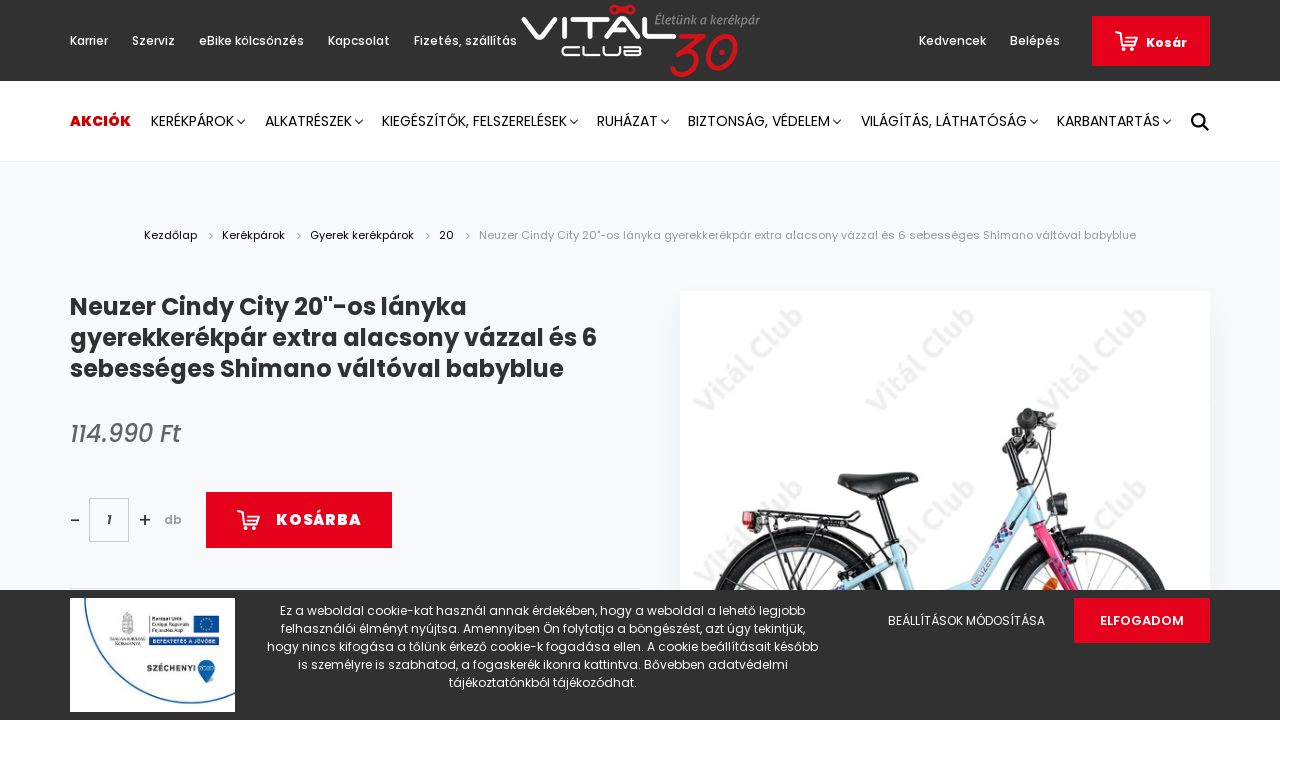

--- FILE ---
content_type: text/html; charset=UTF-8
request_url: https://www.fehervarkerekpar.hu/neuzer-cindy-city-20-os-lanyka-gyerekkerekpar-extra-alacsony-vazzal-es-6-sebesseges-shimano-valtoval-babyblue
body_size: 28537
content:
<!DOCTYPE html>
<html lang="hu" dir="ltr">
<head>
    <title>Neuzer Cindy City 20-os lányka gyerekkerékpár extra alacsony vázzal és 6 sebességes Shimano váltóval babyblue - 20</title>
    <meta charset="utf-8">
    <meta name="description" content="Nézd meg Neuzer Cindy City 20-os lányka gyerekkerékpár extra alacsony vázzal és 6 sebességes Shimano váltóval babyblue termékünket, ami most 114.990 Ft-os áron elérhető. Ne maradj le! Csak pár kattintás.">
    <meta name="robots" content="index, follow">
    <link rel="image_src" href="https://kerekpararuhaz.cdn.shoprenter.hu/custom/kerekpararuhaz/image/data//product/010204000118.jpg.webp?lastmod=1731681278.1755785748">
    <meta property="og:title" content="Neuzer Cindy City 20&quot;-os lányka gyerekkerékpár extra alacsony vázzal és 6 sebességes Shimano váltóval babyblue" />
    <meta property="og:type" content="product" />
    <meta property="og:url" content="https://www.fehervarkerekpar.hu/neuzer-cindy-city-20-os-lanyka-gyerekkerekpar-extra-alacsony-vazzal-es-6-sebesseges-shimano-valtoval-babyblue" />
    <meta property="og:image" content="https://kerekpararuhaz.cdn.shoprenter.hu/custom/kerekpararuhaz/image/cache/w2547h1334q100//product/010204000118.jpg.webp?lastmod=1731681278.1755785748" />
    <meta property="og:description" content="Egyszerű és nagyszerű. Hagyományos kontrával és csinos megjelenéssel." />
    <link href="https://kerekpararuhaz.cdn.shoprenter.hu/custom/kerekpararuhaz/image/data/vital_favicon.png?lastmod=1648473344.1755785748" rel="icon" />
    <link href="https://kerekpararuhaz.cdn.shoprenter.hu/custom/kerekpararuhaz/image/data/vital_favicon.png?lastmod=1648473344.1755785748" rel="apple-touch-icon" />
    <base href="https://www.fehervarkerekpar.hu:443" />
    <meta name="google-site-verification" content="ugNzm6co3FsmAt27pgrYWDmsAO4H8Kg6eR4VBVLXCaU" />
<meta name="google-site-verification" content="8OvNmgPF-Iz4MKF4rNigYkZHACbAFCh_I0ByARmQnkk" />

    <meta name="viewport" content="width=device-width, initial-scale=1.0, maximum-scale=1.0, user-scalable=0" />
            <link href="https://www.fehervarkerekpar.hu/neuzer-cindy-city-20-os-lanyka-gyerekkerekpar-extra-alacsony-vazzal-es-6-sebesseges-shimano-valtoval-babyblue" rel="canonical">
    
            
                    
                <link rel="preconnect" href="https://fonts.googleapis.com">
    <link rel="preconnect" href="https://fonts.gstatic.com" crossorigin>
    <link href="https://fonts.googleapis.com/css2?family=Poppins:ital,wght@0,400;0,500;0,600;0,700;0,800;0,900;1,400;1,500;1,600;1,700;1,800;1,900&display=swap" rel="stylesheet">
            <link rel="stylesheet" href="https://kerekpararuhaz.cdn.shoprenter.hu/web/compiled/css/fancybox2.css?v=1764766533" media="screen">
            <link rel="stylesheet" href="https://kerekpararuhaz.cdn.shoprenter.hu/custom/kerekpararuhaz/catalog/view/theme/amsterdam_global/style/1742311735.1576771974.0.1739441760.css?v=null.1755785748" media="screen">
            <link rel="stylesheet" href="https://kerekpararuhaz.cdn.shoprenter.hu/custom/kerekpararuhaz/catalog/view/theme/amsterdam_global/stylesheet/stylesheet.css?v=1739441759" media="screen">
        <script>
        window.nonProductQuality = 100;
    </script>
    <script src="//ajax.googleapis.com/ajax/libs/jquery/1.10.2/jquery.min.js"></script>
    <script>window.jQuery || document.write('<script src="https://kerekpararuhaz.cdn.shoprenter.hu/catalog/view/javascript/jquery/jquery-1.10.2.min.js?v=1484139539"><\/script>');</script>
    <script type="text/javascript" src="//cdn.jsdelivr.net/npm/slick-carousel@1.8.1/slick/slick.min.js"></script>

            
    

    <!--Header JavaScript codes--><script src="https://kerekpararuhaz.cdn.shoprenter.hu/web/compiled/js/countdown.js?v=1764766532"></script><script src="https://kerekpararuhaz.cdn.shoprenter.hu/web/compiled/js/base.js?v=1764766532"></script><script src="https://kerekpararuhaz.cdn.shoprenter.hu/web/compiled/js/fancybox2.js?v=1764766532"></script><script src="https://kerekpararuhaz.cdn.shoprenter.hu/web/compiled/js/before_starter2_head.js?v=1764766532"></script><script src="https://kerekpararuhaz.cdn.shoprenter.hu/web/compiled/js/before_starter2_productpage.js?v=1764766532"></script><script src="https://kerekpararuhaz.cdn.shoprenter.hu/web/compiled/js/productreview.js?v=1764766532"></script><script src="https://kerekpararuhaz.cdn.shoprenter.hu/web/compiled/js/nanobar.js?v=1764766532"></script><!--Header jQuery onLoad scripts--><script>window.countdownFormat='%D:%H:%M:%S';var BASEURL='https://www.fehervarkerekpar.hu';Currency={"symbol_left":"","symbol_right":" Ft","decimal_place":0,"decimal_point":",","thousand_point":".","currency":"HUF","value":1};var ShopRenter=ShopRenter||{};ShopRenter.product={"id":2498,"sku":"010204000118","currency":"HUF","unitName":"db","price":114990,"name":"Neuzer Cindy City 20\"-os l\u00e1nyka gyerekker\u00e9kp\u00e1r extra alacsony v\u00e1zzal \u00e9s 6 sebess\u00e9ges Shimano v\u00e1lt\u00f3val babyblue","brand":"Neuzer","currentVariant":[],"parent":{"id":2498,"sku":"010204000118","unitName":"db","price":114990,"name":"Neuzer Cindy City 20\"-os l\u00e1nyka gyerekker\u00e9kp\u00e1r extra alacsony v\u00e1zzal \u00e9s 6 sebess\u00e9ges Shimano v\u00e1lt\u00f3val babyblue"}};function setAutoHelpTitles(){$('.autohelp[title]').each(function(){if(!$(this).parents('.aurora-scroll-mode').length){$(this).attr('rel',$(this).attr('title'));$(this).removeAttr('title');$(this).qtip({content:{text:$(this).attr('rel')},hide:{fixed:true},position:{corner:{target:'topMiddle',tooltip:'bottomMiddle'},adjust:{screen:true}},style:{border:{color:'#cccccc'},background:'#ffffff',width:500}});}});}
$(document).ready(function(){$('.fancybox').fancybox({maxWidth:820,maxHeight:650,afterLoad:function(){wrapCSS=$(this.element).data('fancybox-wrapcss');if(wrapCSS){$('.fancybox-wrap').addClass(wrapCSS);}},helpers:{thumbs:{width:50,height:50}}});$('.fancybox-inline').fancybox({maxWidth:820,maxHeight:650,type:'inline'});setAutoHelpTitles();});$(window).load(function(){});</script><script src="https://kerekpararuhaz.cdn.shoprenter.hu/web/compiled/js/vue/manifest.bundle.js?v=1764766529"></script><script>var ShopRenter=ShopRenter||{};ShopRenter.onCartUpdate=function(callable){document.addEventListener('cartChanged',callable)};ShopRenter.onItemAdd=function(callable){document.addEventListener('AddToCart',callable)};ShopRenter.onItemDelete=function(callable){document.addEventListener('deleteCart',callable)};ShopRenter.onSearchResultViewed=function(callable){document.addEventListener('AuroraSearchResultViewed',callable)};ShopRenter.onSubscribedForNewsletter=function(callable){document.addEventListener('AuroraSubscribedForNewsletter',callable)};ShopRenter.onCheckoutInitiated=function(callable){document.addEventListener('AuroraCheckoutInitiated',callable)};ShopRenter.onCheckoutShippingInfoAdded=function(callable){document.addEventListener('AuroraCheckoutShippingInfoAdded',callable)};ShopRenter.onCheckoutPaymentInfoAdded=function(callable){document.addEventListener('AuroraCheckoutPaymentInfoAdded',callable)};ShopRenter.onCheckoutOrderConfirmed=function(callable){document.addEventListener('AuroraCheckoutOrderConfirmed',callable)};ShopRenter.onCheckoutOrderPaid=function(callable){document.addEventListener('AuroraOrderPaid',callable)};ShopRenter.onCheckoutOrderPaidUnsuccessful=function(callable){document.addEventListener('AuroraOrderPaidUnsuccessful',callable)};ShopRenter.onProductPageViewed=function(callable){document.addEventListener('AuroraProductPageViewed',callable)};ShopRenter.onMarketingConsentChanged=function(callable){document.addEventListener('AuroraMarketingConsentChanged',callable)};ShopRenter.onCustomerRegistered=function(callable){document.addEventListener('AuroraCustomerRegistered',callable)};ShopRenter.onCustomerLoggedIn=function(callable){document.addEventListener('AuroraCustomerLoggedIn',callable)};ShopRenter.onCustomerUpdated=function(callable){document.addEventListener('AuroraCustomerUpdated',callable)};ShopRenter.onCartPageViewed=function(callable){document.addEventListener('AuroraCartPageViewed',callable)};ShopRenter.customer={"userId":0,"userClientIP":"13.59.16.242","userGroupId":8,"customerGroupTaxMode":"gross","customerGroupPriceMode":"only_gross","email":"","phoneNumber":"","name":{"firstName":"","lastName":""}};ShopRenter.theme={"name":"amsterdam_global","family":"amsterdam","parent":""};ShopRenter.shop={"name":"kerekpararuhaz","locale":"hu","currency":{"code":"HUF","rate":1},"domain":"kerekpararuhaz.myshoprenter.hu"};ShopRenter.page={"route":"product\/product","queryString":"neuzer-cindy-city-20-os-lanyka-gyerekkerekpar-extra-alacsony-vazzal-es-6-sebesseges-shimano-valtoval-babyblue"};ShopRenter.formSubmit=function(form,callback){callback();};let loadedAsyncScriptCount=0;function asyncScriptLoaded(position){loadedAsyncScriptCount++;if(position==='body'){if(document.querySelectorAll('.async-script-tag').length===loadedAsyncScriptCount){if(/complete|interactive|loaded/.test(document.readyState)){document.dispatchEvent(new CustomEvent('asyncScriptsLoaded',{}));}else{document.addEventListener('DOMContentLoaded',()=>{document.dispatchEvent(new CustomEvent('asyncScriptsLoaded',{}));});}}}}</script><script type="text/javascript"src="https://kerekpararuhaz.cdn.shoprenter.hu/web/compiled/js/vue/customerEventDispatcher.bundle.js?v=1764766529"></script><!--Custom header scripts--><script src="https://kit.fontawesome.com/ff256a5341.js"crossorigin="anonymous"></script>                
            
            <script>window.dataLayer=window.dataLayer||[];function gtag(){dataLayer.push(arguments)};var ShopRenter=ShopRenter||{};ShopRenter.config=ShopRenter.config||{};ShopRenter.config.googleConsentModeDefaultValue="granted";</script>                        <script type="text/javascript" src="https://kerekpararuhaz.cdn.shoprenter.hu/web/compiled/js/vue/googleConsentMode.bundle.js?v=1764766529"></script>

            <!-- Meta Pixel Code -->
<script>
  !function(f,b,e,v,n,t,s)
  {if(f.fbq)return;n=f.fbq=function(){n.callMethod?
  n.callMethod.apply(n,arguments):n.queue.push(arguments)};
  if(!f._fbq)f._fbq=n;n.push=n;n.loaded=!0;n.version='2.0';
  n.queue=[];t=b.createElement(e);t.async=!0;
  t.src=v;s=b.getElementsByTagName(e)[0];
  s.parentNode.insertBefore(t,s)}(window, document,'script',
  'https://connect.facebook.net/en_US/fbevents.js');
  fbq('consent', 'revoke');
fbq('init', '1231544170710795');
  fbq('track', 'PageView');
document.addEventListener('AuroraProductPageViewed', function(auroraEvent) {
                    fbq('track', 'ViewContent', {
                        content_type: 'product',
                        content_ids: [auroraEvent.detail.product.id.toString()],
                        value: parseFloat(auroraEvent.detail.product.grossUnitPrice),
                        currency: auroraEvent.detail.product.currency
                    }, {
                        eventID: auroraEvent.detail.event.id
                    });
                });
document.addEventListener('AuroraAddedToCart', function(auroraEvent) {
    var fbpId = [];
    var fbpValue = 0;
    var fbpCurrency = '';

    auroraEvent.detail.products.forEach(function(item) {
        fbpValue += parseFloat(item.grossUnitPrice) * item.quantity;
        fbpId.push(item.id);
        fbpCurrency = item.currency;
    });


    fbq('track', 'AddToCart', {
        content_ids: fbpId,
        content_type: 'product',
        value: fbpValue,
        currency: fbpCurrency
    }, {
        eventID: auroraEvent.detail.event.id
    });
})
window.addEventListener('AuroraMarketingCookie.Changed', function(event) {
            let consentStatus = event.detail.isAccepted ? 'grant' : 'revoke';
            if (typeof fbq === 'function') {
                fbq('consent', consentStatus);
            }
        });
</script>
<noscript><img height="1" width="1" style="display:none"
  src="https://www.facebook.com/tr?id=1231544170710795&ev=PageView&noscript=1"
/></noscript>
<!-- End Meta Pixel Code -->
            
            
            
                <!--Global site tag(gtag.js)--><script async src="https://www.googletagmanager.com/gtag/js?id=AW-11010582576"></script><script>window.dataLayer=window.dataLayer||[];function gtag(){dataLayer.push(arguments);}
gtag('js',new Date());gtag('config','AW-11010582576',{"allow_enhanced_conversions":true});gtag('config','G-TYEK3JTJWS');</script>                                <script type="text/javascript" src="https://kerekpararuhaz.cdn.shoprenter.hu/web/compiled/js/vue/GA4EventSender.bundle.js?v=1764766529"></script>

    
    
</head>
<body id="body" class="page-body product-page-body amsterdam_global-body header--style-1" role="document">
<script>var bodyComputedStyle=window.getComputedStyle(document.body);ShopRenter.theme.breakpoints={'xs':parseInt(bodyComputedStyle.getPropertyValue('--breakpoint-xs')),'sm':parseInt(bodyComputedStyle.getPropertyValue('--breakpoint-sm')),'md':parseInt(bodyComputedStyle.getPropertyValue('--breakpoint-md')),'lg':parseInt(bodyComputedStyle.getPropertyValue('--breakpoint-lg')),'xl':parseInt(bodyComputedStyle.getPropertyValue('--breakpoint-xl'))}</script><div id="fb-root"></div><script>(function(d,s,id){var js,fjs=d.getElementsByTagName(s)[0];if(d.getElementById(id))return;js=d.createElement(s);js.id=id;js.src="//connect.facebook.net/hu_HU/sdk/xfbml.customerchat.js#xfbml=1&version=v2.12&autoLogAppEvents=1";fjs.parentNode.insertBefore(js,fjs);}(document,"script","facebook-jssdk"));</script>
                    

<!-- cached -->    <div class="nanobar-cookie-cog d-flex-center rounded-circle js-hidden-nanobar-button">
        <svg xmlns="https://www.w3.org/2000/svg" width="24" height="24" viewBox="0 0 512 512">
    <path fill="currentColor" d="M512 289.7v-67.5l-68.2-18.1c-4.3-15.4-10.4-30.2-18.4-44.2l34.9-60.6 -47.6-47.6 -60.6 34.9c-14-8-28.8-14.1-44.2-18.4L289.7 0h-67.5l-18.1 68.2c-15.4 4.3-30.2 10.4-44.2 18.4L99.4 51.7 51.7 99.4l34.9 60.6c-8 14-14.1 28.8-18.4 44.2L0 222.3v67.5l68.2 18.1c4.3 15.4 10.4 30.2 18.4 44.2l-34.9 60.6 47.6 47.6 60.6-34.9c14 8 28.8 14.1 44.2 18.4l18.1 68.2h67.5l18.1-68.2c15.4-4.3 30.2-10.4 44.2-18.4l60.6 34.9 47.6-47.6 -34.9-60.6c8-14 14.1-28.8 18.4-44.2L512 289.7zM410.1 275.5l-2.5 12.1c-3.9 18.9-11.4 36.8-22.1 53.2l-6.8 10.3 31.6 55 -4.3 4.3 -55-31.6 -10.3 6.8c-16.4 10.8-34.3 18.2-53.2 22.1l-12.1 2.5L259 472h-6l-16.5-61.9 -12.1-2.5c-18.9-3.9-36.8-11.4-53.2-22.1l-10.3-6.8 -55 31.6 -4.3-4.3 31.6-55 -6.8-10.3c-10.8-16.4-18.2-34.3-22.1-53.2l-2.5-12.1L40 259v-6l61.9-16.5 2.5-12.1c3.9-18.9 11.4-36.8 22.1-53.2l6.8-10.3 -31.6-55 4.3-4.3 55 31.6 10.3-6.8c16.4-10.8 34.3-18.2 53.2-22.1l12.1-2.5L253 40h6l16.5 61.9 12.1 2.5c18.9 3.9 36.8 11.4 53.2 22.1l10.3 6.8 55-31.6 4.3 4.3 -31.6 55 6.8 10.3c10.8 16.4 18.2 34.3 22.1 53.2l2.5 12.1L472 253v6L410.1 275.5z"/>
    <path fill="currentColor" d="M256 140c-64 0-116 52-116 116s52 116 116 116 116-52 116-116S320 140 256 140zM256 332c-41.9 0-76-34.1-76-76s34.1-76 76-76 76 34.1 76 76S297.9 332 256 332z"/>
</svg>
    </div>
<div class="Fixed nanobar bg-dark js-nanobar-first-login">
    <div class="container nanobar-container">
        <div class="row flex-column flex-sm-row">
            <div class="col-12 col-sm-8 nanobar-text-cookies align-self-center">
                <div class="row">
	<div class="col col-sm-3 col-md-3 col-lg-3" style="margin: auto;">
		<img src="/custom/kerekpararuhaz/image/cache/w0h0q100np1/design/infoblokk_kedv_final_felso_72.jpg" style="width: 100%;" />
	</div>
	<div class="col col-sm-9 col-md-9 col-lg-9" style="margin: auto;">
		<p>Ez a weboldal cookie-kat használ annak érdekében, hogy a weboldal a lehető legjobb felhasználói élményt nyújtsa. Amennyiben Ön folytatja a böngészést, azt úgy tekintjük, hogy nincs kifogása a tőlünk érkező cookie-k fogadása ellen. A cookie beállításait később is személyre is szabhatod, a fogaskerék ikonra kattintva. Bővebben adatvédelmi tájékoztatónkból tájékozódhat.
		</p>
	</div>
</div>
            </div>
            <div class="col-12 col-sm-4 nanobar-buttons mt-3 m-sm-0 text-center text-sm-right">
                <a href="" class="btn btn-link nanobar-settings-button js-nanobar-settings-button">
                    Beállítások módosítása
                </a>
                <a href="" class="btn btn-primary nanobar-btn js-nanobar-close-cookies" data-button-save-text="Beállítások mentése">
                    Elfogadom
                </a>
            </div>
        </div>
        <div class="nanobar-cookies js-nanobar-cookies flex-column flex-sm-row text-left pt-3 mt-3" style="display: none;">
            <div class="form-check pt-2 pb-2 pr-2 mb-0">
                <input class="form-check-input" type="checkbox" name="required_cookies" disabled checked />
                <label class="form-check-label text-white">
                    Szükséges cookie-k
                    <div class="cookies-help-text text-muted">
                        Ezek a cookie-k segítenek abban, hogy a webáruház használható és működőképes legyen.
                    </div>
                </label>
            </div>
            <div class="form-check pt-2 pb-2 pr-2 mb-0">
                <input class="form-check-input js-nanobar-marketing-cookies" type="checkbox" name="marketing_cookies"
                         checked />
                <label class="form-check-label">
                    Marketing cookie-k
                    <div class="cookies-help-text text-muted">
                        Ezeket a cookie-k segítenek abban, hogy az Ön érdeklődési körének megfelelő reklámokat és termékeket jelenítsük meg a webáruházban.
                    </div>
                </label>
            </div>
        </div>
    </div>
</div>

<script>
    (function ($) {
        $(document).ready(function () {
            new AuroraNanobar.FirstLogNanobarCheckbox(jQuery('.js-nanobar-first-login'), 'bottom');
        });
    })(jQuery);
</script>
<!-- /cached -->
<!-- cached --><div class="Fixed nanobar bg-dark js-nanobar-free-shipping">
    <div class="container nanobar-container">
        <button type="button" class="close js-nanobar-close" aria-label="Close">
            <span aria-hidden="true">&times;</span>
        </button>
        <div class="nanobar-text px-3"></div>
    </div>
</div>

<script>$(document).ready(function(){document.nanobarInstance=new AuroraNanobar.FreeShippingNanobar($('.js-nanobar-free-shipping'),'bottom','0','','1');});</script><!-- /cached -->
                <!-- page-wrap -->

                <div class="page-wrap">
                            
    <header class="d-none d-lg-block">
                    <nav class="navbar header-navbar p-0">
                <div class="container">
                    <div class="row no-gutters w-100">
                        <div class="col-lg-5">
                            <div class="d-flex align-items-center h-100">
                                <!-- cached -->
    <ul class="nav headermenu-list">
                    <li class="nav-item header-font-color">
                <a class="nav-link" href="https://www.fehervarkerekpar.hu/karrier"
                    target="_self"
                                        title="Karrier"
                >
                    Karrier
                </a>
                            </li>
                    <li class="nav-item header-font-color">
                <a class="nav-link" href="https://www.fehervarkerekpar.hu/szerviz"
                    target="_self"
                                        title="Szerviz"
                >
                    Szerviz
                </a>
                            </li>
                    <li class="nav-item header-font-color">
                <a class="nav-link" href="https://www.fehervarkerekpar.hu/ebike_kolcsonzes_a_vital_clubban"
                    target="_self"
                                        title="eBike kölcsönzés"
                >
                    eBike kölcsönzés
                </a>
                            </li>
                    <li class="nav-item header-font-color">
                <a class="nav-link" href="https://www.fehervarkerekpar.hu/index.php?route=information/contact"
                    target="_self"
                                        title="Kapcsolat"
                >
                    Kapcsolat
                </a>
                            </li>
                    <li class="nav-item header-font-color">
                <a class="nav-link" href="https://www.fehervarkerekpar.hu/fizetes-szallitas-34"
                    target="_self"
                                        title="Fizetés, szállítás"
                >
                    Fizetés, szállítás
                </a>
                            </li>
            </ul>
    <!-- /cached -->
                            </div>
                        </div>
                        <div class="col-lg-2">
                            <div class="d-flex-center h-100 p-1">
                                <!-- cached -->
    <a class="navbar-brand mr-auto ml-auto" href="/"><img style="border: 0; max-width: 239px;" src="https://kerekpararuhaz.cdn.shoprenter.hu/custom/kerekpararuhaz/image/cache/w239h73m00/design/jubilogo_transparent.png?v=1686642594" title="Vitál Club Kerékpáráruház" alt="Vitál Club Kerékpáráruház" /></a>
<!-- /cached -->
                            </div>
                        </div>
                        <div class="col-lg-5">
                            <div class="d-flex justify-content-end align-items-center h-100">
                                <hx:include src="/_fragment?_path=_format%3Dhtml%26_locale%3Den%26_controller%3Dmodule%252Fwishlist&amp;_hash=o%2F50JJGPpGt5LMznQDzqZOhbT0goWkVwjKruFwxeHHk%3D"></hx:include>
                                <!-- cached -->
    <ul class="nav login-list">
                    <li class="nav-item header-font-color">
                <a class="nav-link" href="index.php?route=account/login" title="Belépés">
                    Belépés
                </a>
            </li>
            </ul>
<!-- /cached -->
                                <div id="js-cart">
                                    <hx:include src="/_fragment?_path=_format%3Dhtml%26_locale%3Den%26_controller%3Dmodule%252Fcart&amp;_hash=A2D3of7tOZgfCC8cVOpyh69MIYsVreqZE4PHdC36NgU%3D"></hx:include>
                                </div>
                            </div>
                        </div>
                    </div>
                </div>
            </nav>
            <div class="header-bottom sticky-head">
                <div class="container">
                    <nav class="navbar header-category-navbar">
                        


                    
            <div id="module_category_wrapper" class="module-category-wrapper">
    
    <div id="category" class="module content-module header-position category-module" >
                                    <div class="module-head">
                                <h3 class="module-head-title">Kategóriák / Termékek</h3>
                    </div>
                            <div class="module-body">
                        <div id="category-nav">
            


<ul class="nav nav-fill category category-menu sf-menu sf-horizontal cached">
    <li id="cat_164" class="nav-item item category-list module-list even">
    <a href="https://www.fehervarkerekpar.hu/akciok-164" class="nav-link">
        Akciók
    </a>
    </li><li id="cat_138" class="nav-item item category-list module-list parent odd dropDownParent align-1">
    <a href="https://www.fehervarkerekpar.hu/kerekparok-138" class="nav-link">
        Kerékpárok
    </a>
    <div class="children js-subtree-dropdown subtree-dropdown">
        <div style="width: 1200px; height: 340px" class="subtree-dropdown-inner p-4">
            <div class="container">
	<div class="row custom-dropdown-menu">
		<div class="col">
			<h4>Aszfalt</h4>

			<ul class="list-unstyled">
				<li><a href="/kerekparok-138/cross-kerekparok-161">Cross</a></li>
				<li><a href="/kerekparok-138/trekking-kerekparok-179">Trekking</a></li>
				<li><a href="/kerekparok-138/varosi-kerekparok-200">Városi</a></li>
				<li><a href="/kerekparok-138/cruiser-kerekparok-230">Cruiser</a></li>
				<li><a href="/kerekparok-138/fitness-kerekparok-242">Fitness</a></li>
				<li><a href="/kerekparok-138/orszaguti-kerekparok-182">Országúti</a></li>
				<li class="pt-3"><a class="text-muted" href="/kerekparok-138">Összes...</a></li>
			</ul>
		</div>

		<div class="col">
			<h4>Terep</h4>
			<a href=""> </a>

			<ul class="list-unstyled">
				<li><a href="/kerekparok-138/mtb-kerekparok-170/275-176">Mountainbike 27,5"</a></li>
				<li><a href="/kerekparok-138/mtb-kerekparok-170/29-173">Mountainbike 29"</a></li>
				<li><a href="/kerekparok-138/mtb-kerekparok-170/275-plus-261">Mountainbike 27,5"+</a></li>
				<li><a href="/kerekparok-138/mtb-kerekparok-170/noi-mtb-203">Mountainbike női</a></li>
				<li><a href="/kerekparok-138/cyclocross-248">Cyclocross/Gravel</a></li>
				<li class="pt-3"><a class="text-muted" href="/index.php?route=filter&filter=category|138/fajta_kerekpar|15,13,7,17">Összes...</a></li>
			</ul>
		</div>

		<div class="col">
			<h4>Gyerek</h4>

			<ul class="list-unstyled">
				<li><a href="/kerekparok-138/gyerek-kerekparok-191/futobiciklik-994">Futóbicikli</a></li>
				<li><a href="/kerekparok-138/gyerek-kerekparok-191/12-206">12"</a></li>
				<li><a href="/kerekparok-138/gyerek-kerekparok-191/14-209">14"</a></li>
				<li><a href="/kerekparok-138/gyerek-kerekparok-191/16-194">16"</a></li>
				<li><a href="/kerekparok-138/gyerek-kerekparok-191/18-212">18"</a></li>
				<li><a href="/kerekparok-138/gyerek-kerekparok-191/20-215">20"</a></li>
				<li><a href="/kerekparok-138/gyerek-kerekparok-191/24-197">24"</a></li>
				<li><a href="/kerekparok-138/gyerek-kerekparok-191/26-227">26" Junior</a></li>
				<li class="pt-3"><a class="text-muted" href="/kerekparok-138/gyerek-kerekparok-191">Összes...</a></li>
			</ul>
		</div>

		<div class="col">
			<h4>Speciális</h4>

			<ul class="list-unstyled">
				<li><a href="/kerekparok-138/utanfutok-979">Utánfutó</a></li>
				<li><a href="/kerekparok-138/bmx-kerekparok-257">BMX</a></li>
				<li><a href="/kerekparok-138/specialis-kerekparok-233/triciklik-239">Tricikli</a></li>
				<li><a href="/kerekparok-138/specialis-kerekparok-233/tandemek-236">Tandem</a></li>
				<li><a href="/kerekparok-138/specialis-kerekparok-233/osszehajthato-kerekparok-981">Összehajtható</a></li>
			</ul>
		</div>

		<div class="col">
			<h4>Elektromos</h4>

			<ul class="list-unstyled">
				<li><a href="/kerekparok-138/pedelec-kerekparok-245/varosihibrid-elektromos-kerekparok-986">Elektromos Városi/hibrid</a></li>
				<li><a href="/kerekparok-138/pedelec-kerekparok-245/tura-elektromos-kerekparok-989">Elektromos Túra</a></li>
				<li><a href="/kerekparok-138/pedelec-kerekparok-245/mountain-bike-elektromos-kerekparok-992">Elektromos Mountain bike</a></li>
				<li><a href="/kerekparok-138/pedelec-kerekparok-245/gravelcyclocross-elektromos-kerekparok-993">Elektromos Gravel / cyclocross</a></li>
				<li class="pt-3"><a class="text-muted" href="/kerekparok-138/pedelec-kerekparok-245">Összes...</a></li>
			</ul>
		</div>
	</div>
</div>
        </div>
    </div>
</li><li id="cat_139" class="nav-item item category-list module-list parent even dropDownParent align-1">
    <a href="https://www.fehervarkerekpar.hu/alkatreszek-139" class="nav-link">
        Alkatrészek
    </a>
    <div class="children js-subtree-dropdown subtree-dropdown">
        <div style="width: 1300px; height: 350px" class="subtree-dropdown-inner p-4">
            <div class="container">
	<div class="row custom-dropdown-menu">
		<div class="col">
			<h4>Váz/Villa</h4>

			<ul class="list-unstyled">
				<li><a href="/alkatreszek-139/vazak-264">Váz</a></li>
				<li><a href="/alkatreszek-139/vazak-264/valtotarto-fulek-279">Váltótartó fül</a></li>
				<li><a href="/alkatreszek-139/merev-villak-282">Merev villa</a></li>
				<li><a href="/index.php?route=filter&filter=category|284/kerekmeret_vaz_villa_telo|1,5,6">Teleszkóp mountainbike</a></li>
				<li><a href="/alkatreszek-139/teleszkopok-284/trekking-295">Teleszkóp trekking</a></li>
				<li><a href="/alkatreszek-139/teleszkopok-284/alkatreszeik-300">Teleszkóp alatrészek</a></li>
			</ul>
		</div>

		<div class="col">
			<h4>Meghajtás</h4>

			<ul class="list-unstyled">
				<li><a href="/alkatreszek-139/meghajtas-301/hajtomuvek-es-alkatreszeik-302">Hajtómű</a></li>
				<li><a href="/alkatreszek-139/meghajtas-301/hajtomucsapagy-322">Hajtómű csapágy</a></li>
				<li><a href="/alkatreszek-139/meghajtas-301/valtorendszerek-lancvaltos-366">Váltórendszer láncváltó</a></li>
				<li><a href="/alkatreszek-139/meghajtas-301/valtorendszerek-agyvaltos-390">Váltórendszerek agyváltó</a></li>
				<li><a href="/alkatreszek-139/meghajtas-301/fogaskoszoruk-kazettak-328">Fogaskoszorú</a> <span> / </span><a href="/alkatreszek-139/meghajtas-301/szabadonfutok-racsnik-340">Racsni</a></li>
				<li><a href="/alkatreszek-139/meghajtas-301/lancok-es-alkatreszeik-351">Láncok</a></li>
				<li><a href="/alkatreszek-139/meghajtas-301/pedalok-404">Pedál</a></li>
				<li><a href="/alkatreszek-139/meghajtas-301/lancvedok-421">Lánc és hajtóművédő</a></li>
				<li class="pt-3"><a class="text-muted" href="/alkatreszek-139/meghajtas-301">További kategóriák...</a></li>
			</ul>
		</div>

		<div class="col">
			<h4>Kerék</h4>

			<ul class="list-unstyled">
				<li><a href="/alkatreszek-139/kerek-425/fuzott-kerekek-482">Fűzőtt kerék</a></li>
				<li><a href="/alkatreszek-139/kerek-425/kopenyek-497">Köpeny</a></li>
				<li><a href="/alkatreszek-139/kerek-425/tomlok-515">Belső gumi</a></li>
				<li><a href="/alkatreszek-139/kerek-425/dinamos-agy-452">Dinamós agyak</a></li>
				<li><a href="/alkatreszek-139/kerek-425/elso-agy-427">Első agy</a> <span> / </span><a href="/alkatreszek-139/kerek-425/hatso-agy-436">Hátsó agy</a></li>
				<li><a href="/alkatreszek-139/kerek-425/agy-alkatreszek-449">Agy alkatrészek</a></li>
				<li class="pt-3"><a class="text-muted" href="/alkatreszek-139/kerek-425">További kategóriák...</a></li>
			</ul>
		</div>

		<div class="col">
			<h4>Fék</h4>

			<ul class="list-unstyled">
				<li><a href="/alkatreszek-139/fek-539/fekszerkezet-541">Fékszerkezet</a></li>
				<li><a href="/alkatreszek-139/fek-539/fekkar-550">Fékkar</a></li>
				<li><a href="/alkatreszek-139/fek-539/fekpofa-562">Fékpofa</a></li>
				<li><a href="/alkatreszek-139/fek-539/fekpofa-562/tarcsa-fekbetetek-568">Tárcsafék betét</a></li>
				<li><a href="/alkatreszek-139/fek-539/tarcsak-es-egyeb-alkatreszek-572">Tárcsák és egyéb alkatrészek</a></li>
				<li><a href="/alkatreszek-139/fek-539/bowdenek-575">Bowdenek</a></li>
				<li class="pt-3"><a class="text-muted" href="/alkatreszek-139/fek-539">További kategóriák...</a></li>
			</ul>
		</div>

		<div class="col">
			<h4>Kormányzás</h4>

			<ul class="list-unstyled">
				<li><a href="/alkatreszek-139/kormanyzas-577/kormany-578">Kormány</a></li>
				<li><a href="/alkatreszek-139/kormanyzas-577/kormanyszar-stucni-591">Kormányszár / stucni</a></li>
				<li><a href="/alkatreszek-139/kormanyzas-577/kormanycsapagy-597">Kormánycsapágy</a></li>
				<li><a href="/alkatreszek-139/kormanyzas-577/markolatok-608">Markolat</a></li>
				<li><a href="/alkatreszek-139/kormanyzas-577/kormanybetekerok-bandazsok-606">Kormánybetekerő / bandázs</a></li>
				<li class="pt-3"><a class="text-muted" href="/alkatreszek-139/kormanyzas-577">További kategóriák...</a></li>
			</ul>
		</div>

		<div class="col">
			<h4>Nyereg</h4>

			<ul class="list-unstyled">
				<li><a href="/alkatreszek-139/nyereg-626/komfort-szabadido-629">Komfort / szabadidő</a></li>
				<li><a href="/alkatreszek-139/nyereg-626/sport-633">Sport</a></li>
				<li><a href="/alkatreszek-139/nyereg-626/bmx-dirt-nyergek-645">BMX / Dirt</a></li>
				<li><a href="/alkatreszek-139/nyereg-626/gyerek-642">Gyerek</a></li>
				<li><a href="/alkatreszek-139/nyereg-626/cruiser-es-egyeb-nyergek-647">Cruiser és egyéb</a></li>
				<li><a href="/alkatreszek-139/nyereg-626/nyeregcsovek-648">Nyeregcső</a></li>
				<li><a href="/alkatreszek-139/nyereg-626/nyeregcso-bilincsek-654">Nyeregcső bilincs</a></li>
				<li><a href="/alkatreszek-139/nyereg-626/nyereghuzatok-651">Nyereghuzat</a></li>
				<li class="pt-3"><a class="text-muted" href="/alkatreszek-139/nyereg-626">További kategóriák...</a></li>
			</ul>
		</div>
	</div>
</div>
        </div>
    </div>
</li><li id="cat_140" class="nav-item item category-list module-list parent odd dropDownParent align-1">
    <a href="https://www.fehervarkerekpar.hu/kiegeszitok-felszerelesek-140" class="nav-link">
        Kiegészítők, felszerelések
    </a>
    <div class="children js-subtree-dropdown subtree-dropdown">
        <div style="width: 1300px; height: 630px" class="subtree-dropdown-inner p-4">
            <div class="container">
	<div class="row custom-dropdown-menu">
		<div class="col">
			<h4>Mobil tartozékok</h4>

			<ul class="list-unstyled">
				<li><a href="/kiegeszitok-felszerelesek-140/mobil-iphone-tartozekok-655/tartok-656">Tartók</a></li>
				<li><a href="/kiegeszitok-felszerelesek-140/mobil-iphone-tartozekok-655/taskak-659">Táskák</a></li>
				<li><a href="/kiegeszitok-felszerelesek-140/mobil-iphone-tartozekok-655/erzekelok-663">Érézkelők</a></li>
				<li class="pt-3"><a class="text-muted" href="/kiegeszitok-felszerelesek-140/mobil-iphone-tartozekok-655">További kategóriák...</a></li>
			</ul>
		</div>

		<div class="col">
			<h4>Csengő / Duda</h4>

			<ul class="list-unstyled">
				<li><a href="/index.php?route=product/list&keyword=csengő&description=0">Csengő</a></li>
				<li><a href="/index.php?route=product/list&keyword=duda&description=0">Duda</a></li>
				<li><a href="/index.php?route=product/list&keyword=szélforgó&description=0">Szélforgók</a></li>
				<li class="pt-3"><a class="text-muted" href="/kiegeszitok-felszerelesek-140/csengok-dudak-szelforgok-stb-667">További kategóriák...</a></li>
			</ul>
		</div>

		<div class="col">
			<h4>Csomagtartó</h4>

			<ul class="list-unstyled">
				<li><a href="/kiegeszitok-felszerelesek-140/csomagtartok-668/elso-671">Első</a></li>
				<li><a href="/kiegeszitok-felszerelesek-140/csomagtartok-668/hatso-673">Hátsó</a></li>
				<li><a href="/kiegeszitok-felszerelesek-140/csomagtartok-668/nyeregcsore-675">Nyeregcsöves</a></li>
				<li class="pt-3"><a class="text-muted" href="/kiegeszitok-felszerelesek-140/csomagtartok-668">További kategóriák...</a></li>
			</ul>
		</div>

		<div class="col">
			<h4>Tárolás</h4>

			<ul class="list-unstyled">
				<li><a href="/index.php?route=filter&filter=category|676/fajta_kieg_alk|188">Fali tartó</a></li>
				<li><a href="/index.php?route=filter&filter=category|676/fajta_kieg_alk|190">Talp</a></li>
				<li><a href="/index.php?route=filter&filter=category|676/fajta_kieg_alk|186">Ponyva</a></li>
				<li class="pt-3"><a class="text-muted" href="/kiegeszitok-felszerelesek-140/kerekpartarolas-676">További kategóriák...</a></li>
			</ul>
		</div>

		<div class="col">
			<h4>Táplálék kiegészítő</h4>

			<ul class="list-unstyled">
				<li><a href="/index.php?route=filter&filter=category|677/fajta_kieg_alk|194">Gélek</a></li>
				<li><a href="/index.php?route=filter&filter=category|677/fajta_kieg_alk|195,201">Italporok</a></li>
				<li><a href="/index.php?route=filter&filter=category|677/fajta_kieg_alk|199,191">Regenerálók</a></li>
				<li class="pt-3"><a class="text-muted" href="/kiegeszitok-felszerelesek-140/taplalek-kiegeszitok-677">További kategóriák...</a></li>
			</ul>
		</div>

		<div class="col">
			<h4>Kitámasztó</h4>

			<ul class="list-unstyled">
				<li><a href="/kiegeszitok-felszerelesek-140/kitamasztok-678/kozepre-681">Középre</a></li>
				<li><a href="/kiegeszitok-felszerelesek-140/kitamasztok-678/hatra-683">Hátra</a></li>
				<li><a href="/kiegeszitok-felszerelesek-140/kitamasztok-678/kitamaszto-kerekek-684">Kitámasztó kerék</a></li>
			</ul>
		</div>
	</div>

	<div class="row custom-dropdown-menu" style="padding-top: 20px;">
		<div class="col">
			<h4>Computerek</h4>

			<ul class="list-unstyled">
				<li><a href="/index.php?route=filter&filter=category|685/gyarto_kieg_alk_egyeb|100">Smart</a></li>
				<li><a href="/kiegeszitok-felszerelesek-140/kerekparos-computerek-685/vezetek-nelkuli-687">Vezeték nélküli</a></li>
				<li><a href="/kiegeszitok-felszerelesek-140/kerekparos-computerek-685/vezetekes-688">Vezetékes</a></li>
				<li class="pt-3"><a class="text-muted" href="/kiegeszitok-felszerelesek-140/kerekparos-computerek-685">További kategóriák...</a></li>
			</ul>
		</div>

		<div class="col">
			<h4>Kosarak</h4>

			<ul class="list-unstyled">
				<li><a href="/kiegeszitok-felszerelesek-140/kosarak-694/elore-695">Előre</a></li>
				<li><a href="/kiegeszitok-felszerelesek-140/kosarak-694/hatra-696">Hátra</a></li>
				<li><a href="/kiegeszitok-felszerelesek-140/kosarak-694/gyerek-699">Gyerek</a></li>
				<li class="pt-3"><a class="text-muted" href="/kiegeszitok-felszerelesek-140/kosarak-694">További kategóriák...</a></li>
			</ul>
		</div>

		<div class="col">
			<h4>Kulacsok és tartók</h4>

			<ul class="list-unstyled">
				<li><a href="/kiegeszitok-felszerelesek-140/kulacsok-es-tartok-703/kulacsok-704">Kulacs</a></li>
				<li><a href="/kiegeszitok-felszerelesek-140/kulacsok-es-tartok-703/kulacstartok-706">Kulacstartó</a></li>
			</ul>
		</div>

		<div class="col">
			<h4>Pumpák</h4>

			<ul class="list-unstyled">
				<li><a href="/kiegeszitok-felszerelesek-140/pumpak-es-alkatreszeik-707/minipumpak-709">Mini</a></li>
				<li><a href="/kiegeszitok-felszerelesek-140/pumpak-es-alkatreszeik-707/muhely-lab-hagyomanyos-pumpak-710">Műhely</a></li>
				<li><a href="/kiegeszitok-felszerelesek-140/pumpak-es-alkatreszeik-707/teleszkop-pumpak-716">Teleszkóp</a></li>
				<li class="pt-3"><a class="text-muted" href="/kiegeszitok-felszerelesek-140/pumpak-es-alkatreszeik-707">További kategóriák...</a></li>
			</ul>
		</div>

		<div class="col">
			<h4>Sárvédő</h4>

			<ul class="list-unstyled">
				<li><a href="/kiegeszitok-felszerelesek-140/sarvedok-719/mtb-kerekparokra-724">MTB</a></li>
				<li><a href="/kiegeszitok-felszerelesek-140/sarvedok-719/trekkingekre-orszagutiakra-726">Trekking</a></li>
				<li><a href="/kiegeszitok-felszerelesek-140/sarvedok-719/teleszkopra-nyeregcsore-728">Teleszkóp / Nyeregcső</a></li>
				<li class="pt-3"><a class="text-muted" href="/kiegeszitok-felszerelesek-140/sarvedok-719">További kategóriák...</a></li>
			</ul>
		</div>

		<div class="col">
			<h4>Táskák</h4>

			<ul class="list-unstyled">
				<li><a href="/kiegeszitok-felszerelesek-140/taskak-736/csomagtartora-738">Csomagtartóra</a></li>
				<li><a href="/kiegeszitok-felszerelesek-140/taskak-736/kormanyra-742">Kormányra</a></li>
				<li><a href="/kiegeszitok-felszerelesek-140/taskak-736/vazra-741">Vázra</a></li>
				<li class="pt-3"><a class="text-muted" href="/kiegeszitok-felszerelesek-140/taskak-736">További kategóriák...</a></li>
			</ul>
		</div>
	</div>

	<div class="row custom-dropdown-menu" style="padding-top: 20px;">
		<div class="col">
			<h4>Zárak</h4>

			<ul class="list-unstyled">
				<li><a href="/kiegeszitok-felszerelesek-140/zarak-754/osszehajthatok-756">Összehajtható</a></li>
				<li><a href="/kiegeszitok-felszerelesek-140/zarak-754/lanc-lakatok-763">Lánc</a></li>
				<li><a href="/kiegeszitok-felszerelesek-140/zarak-754/spiral-zarak-766">Spirál</a></li>
				<li class="pt-3"><a class="text-muted" href="/kiegeszitok-felszerelesek-140/zarak-754">További kategóriák...</a></li>
			</ul>
		</div>

		<div class="col">
			<h4>Gyerekülések</h4>

			<ul class="list-unstyled">
				<li><a href="/kiegeszitok-felszerelesek-140/gyerekules-773/elore-776">Előre</a></li>
				<li><a href="/kiegeszitok-felszerelesek-140/gyerekules-773/hatra-vazra-rogzitheto-779">Hátra</a></li>
				<li><a href="/kiegeszitok-felszerelesek-140/gyerekules-773/csomagtartora-szerelheto-780">Csomagtartóra</a></li>
				<li class="pt-3"><a class="text-muted" href="/kiegeszitok-felszerelesek-140/gyerekules-773">További kategóriák...</a></li>
			</ul>
		</div>

		<div class="col">
			<h4>Kerékpárszállítók</h4>

			<ul class="list-unstyled">
				<li><a href="/kiegeszitok-felszerelesek-140/kerekparszallito-785/vonohorogra-szerelheto-787">Vonóhorogra</a></li>
				<li><a href="/kiegeszitok-felszerelesek-140/kerekparszallito-785/hatra-szerelheto-790">Hátsó ajtóra</a></li>
				<li><a href="/kiegeszitok-felszerelesek-140/kerekparszallito-785/tetore-szerelheto-791">Tetőre</a></li>
				<li class="pt-3"><a class="text-muted" href="/kiegeszitok-felszerelesek-140/kerekparszallito-785">További kategóriák...</a></li>
			</ul>
		</div>

		<div class="col">
			<h4>Fitnesz / Sport</h4>

			<ul class="list-unstyled">
				<li><a href="/kiegeszitok-felszerelesek-140/fitnesz-sport-798/gorgok-800">Görgők</a></li>
				<li><a href="/kiegeszitok-felszerelesek-140/fitnesz-sport-798/pulzusmerok-802">Pulzusmérők</a></li>
				<li class="pt-3"><a class="text-muted" href="/kiegeszitok-felszerelesek-140/fitnesz-sport-798">További kategóriák...</a></li>
			</ul>
		</div>

		<div class="col">
			<h4>Egyebek</h4>

			<ul class="list-unstyled">
				<li><a href="/kiegeszitok-felszerelesek-140/egyeb-kiegeszitok-803">Egyéb kiegészítők</a></li>
				<li><a href="/kiegeszitok-felszerelesek-140/ajandektargyak-1034">Ajándéktárgyak</a></li>
			</ul>
		</div>

		<div class="col">
			<h4> </h4>

			<ul class="list-unstyled">
				<li> </li>
				<li> </li>
			</ul>
		</div>
	</div>
</div>
        </div>
    </div>
</li><li id="cat_142" class="nav-item item category-list module-list parent even dropDownParent align-1">
    <a href="https://www.fehervarkerekpar.hu/ruhazat-142" class="nav-link">
        Ruházat
    </a>
    <div class="children js-subtree-dropdown subtree-dropdown">
        <div style="width: 1200px; height: 310px" class="subtree-dropdown-inner p-4">
            <div class="container">
	<div class="row custom-dropdown-menu">
		<div class="col">
			<h4>Mezek</h4>

			<ul class="list-unstyled">
				<li><a href="/ruhazat-142/mezek-865/rovid-ujju-869">Rövid ujjú</a></li>
				<li><a href="/ruhazat-142/mezek-865/hosszu-ujju-872">Hosszú ujjú</a></li>
				<li><a href="/ruhazat-142/alaoltozet-839">Aláöltözet</a></li>
				<li class="pt-3"><a class="text-muted" href="/ruhazat-142/mezek-865">További kategóriák...</a></li>
			</ul>
		</div>

		<div class="col">
			<h4>Nadrágok</h4>

			<ul class="list-unstyled">
				<li><a href="/ruhazat-142/nadragok-825/rovid-827">Rövid</a></li>
				<li><a href="/ruhazat-142/nadragok-825/hosszu-836">Hosszú</a></li>
				<li><a href="/ruhazat-142/alaoltozet-839">Aláöltözet</a></li>
				<li class="pt-3"><a class="text-muted" href="/ruhazat-142/nadragok-825">További kategóriák...</a></li>
			</ul>
		</div>

		<div class="col">
			<h4>Ősz / Tél</h4>

			<ul class="list-unstyled">
				<li><a href="/ruhazat-142/alaoltozet-839">Aláöltözet</a></li>
				<li><a href="/ruhazat-142/polo-sapka-zokni-sal-854">Póló, sál, sapka</a></li>
				<li><a href="/ruhazat-142/melleny-856">Mellény</a></li>
				<li><a href="/ruhazat-142/dzseki-864">Dzseki</a></li>
				<li><a href="/ruhazat-142/kamasli-858">Kamásli</a></li>
				<li><a href="/ruhazat-142/lab-es-karmelegito-861">Láb és karmelegítő</a></li>
			</ul>
		</div>

		<div class="col">
			<h4>Cipő</h4>

			<ul class="list-unstyled">
				<li><a href="/ruhazat-142/cipok-840/szabadido-841">Szabadidő</a></li>
				<li><a href="/ruhazat-142/cipok-840/mtb-cross-sport-843">MTB, Cross sport</a></li>
				<li><a href="/ruhazat-142/cipok-840/orszaguti-844">Országúti</a></li>
				<li><a href="/index.php?route=product/list&keyword=zokni&category_id=854">Zokni</a></li>
			</ul>
		</div>

		<div class="col">
			<h4>Kesztyű</h4>

			<ul class="list-unstyled">
				<li><a href="/ruhazat-142/kesztyuk-846/rovid-ujju-848">Rövid ujjú</a></li>
				<li><a href="/ruhazat-142/kesztyuk-846/hosszu-ujju-849">Hosszú ujjú</a></li>
				<li><a href="/ruhazat-142/kesztyuk-846/gyerek-850">Gyerek</a></li>
				<li><a href="/index.php?route=product/list&keyword=téli&category_id=846">Téli</a></li>
			</ul>
		</div>

		<div class="col">
			<h4>Szemüveg</h4>

			<ul class="list-unstyled">
				<li><a href="/index.php?route=filter&filter=category|853/kivitel_mez|8">Utcai</a></li>
				<li><a href="/index.php?route=filter&filter=category|853/kivitel_mez|6">Sport</a></li>
				<li><a href="/index.php?route=filter&filter=category|853/kivitel_mez|7">Verseny</a></li>
				<li><a href="/index.php?route=filter&filter=category|853/photochromaticus_lencse|2">Fotokromatikus</a></li>
			</ul>
		</div>
	</div>
</div>
        </div>
    </div>
</li><li id="cat_158" class="nav-item item category-list module-list parent odd dropDownParent align-1">
    <a href="https://www.fehervarkerekpar.hu/biztonsag-vedelem-158" class="nav-link">
        Biztonság, védelem
    </a>
    <div class="children js-subtree-dropdown subtree-dropdown">
        <div style="width: 1200px; height: 310px" class="subtree-dropdown-inner p-4">
            <div class="container">
	<div class="row custom-dropdown-menu">
		<div class="col">
			<h4>Bukósisak</h4>

			<ul class="list-unstyled">
				<li><a href="/biztonsag-vedelem-158/bukosisakok-873/felnott-875">Felnőtt</a></li>
				<li><a href="/biztonsag-vedelem-158/bukosisakok-873/gyerek-879">Gyerek</a></li>
				<li><a href="/biztonsag-vedelem-158/bukosisakok-873/extrem-878">Extrém</a></li>
				<li><a href="/biztonsag-vedelem-158/bukosisakok-873/kiegeszitok-882">Kiegészítők</a></li>
			</ul>
		</div>

		<div class="col">
			<h4>Protektorok</h4>

			<ul class="list-unstyled">
				<li><a href="/biztonsag-vedelem-158/protektorok-884/sipcsont-es-bokavedo-885">Sípcsont és bokavédő</a></li>
				<li><a href="/biztonsag-vedelem-158/protektorok-884/terd-es-sipcsontvedo-887">Térd és sípcsontvédő</a></li>
				<li><a href="/biztonsag-vedelem-158/protektorok-884/terdvedo-890">Térdvédő</a></li>
				<li><a href="/biztonsag-vedelem-158/protektorok-884/konyokvedo-893">Könyökvédő</a></li>
				<li><a href="/biztonsag-vedelem-158/protektorok-884/terd-es-konyokvedo-garniturak-895">Térd és könyökvédő szett</a></li>
				<li><a href="/biztonsag-vedelem-158/protektorok-884/mellvert-nadragprotektor-896">Mellvért, nadrágprotektor</a></li>
				<li class="pt-3"><a class="text-muted" href="/biztonsag-vedelem-158/protektorok-884">További kategóriák...</a></li>
			</ul>
		</div>

		<div class="col">
			<h4>Zárak</h4>

			<ul class="list-unstyled">
				<li><a href="/biztonsag-vedelem-158/zarak-897/osszehajthatok-898">Összehajtható</a></li>
				<li><a href="/biztonsag-vedelem-158/zarak-897/u-lakatok-900">U lakat</a></li>
				<li><a href="/biztonsag-vedelem-158/zarak-897/sodrony-zarak-903">Sodrony</a></li>
				<li><a href="/biztonsag-vedelem-158/zarak-897/gorgos-zarak-906">Görgős</a></li>
				<li><a href="/biztonsag-vedelem-158/zarak-897/lanc-lakatok-909">Lánc</a></li>
				<li><a href="/biztonsag-vedelem-158/zarak-897/spiral-zarak-912">Spirál</a></li>
				<li><a href="/biztonsag-vedelem-158/zarak-897/kerekpar-riasztok-917">Riasztó</a></li>
				<li class="pt-3"><a class="text-muted" href="/biztonsag-vedelem-158/zarak-897">További kategóriák...</a></li>
			</ul>
		</div>
	</div>
</div>
        </div>
    </div>
</li><li id="cat_920" class="nav-item item category-list module-list parent even dropDownParent align-1">
    <a href="https://www.fehervarkerekpar.hu/vilagitas-lathatosag-920" class="nav-link">
        Világítás, láthatóság
    </a>
    <div class="children js-subtree-dropdown subtree-dropdown">
        <div style="width: 1200px; height: 310px" class="subtree-dropdown-inner p-4">
            <div class="container">
	<div class="row custom-dropdown-menu">
		<div class="col">
			<h4>Világítás - akkumulátoros</h4>

			<ul class="list-unstyled">
				<li><a href="/vilagitas-lathatosag-920/vilagitas-akkumulatoros-1057/elso-lampa-1060">Első lámpák</a></li>
				<li><a href="/vilagitas-lathatosag-920/vilagitas-akkumulatoros-1057/villogo-1062">Villogók</a></li>
				<li><a href="/vilagitas-lathatosag-920/vilagitas-akkumulatoros-1057/lampa-keszlet-1065">Készletek</a></li>
			</ul>
		</div>
      	<div class="col">
			<h4>Világítás - elemes</h4>

			<ul class="list-unstyled">
				<li><a href="/vilagitas-lathatosag-920/vilagitas-elemes-922/elso-lampak-923">Első lámpák</a></li>
				<li><a href="/vilagitas-lathatosag-920/vilagitas-elemes-922/villogok-926">Villogók</a></li>
				<li><a href="/vilagitas-lathatosag-920/vilagitas-elemes-922/lampa-vagy-villogo-keszletek-927">Készletek</a></li>
				<li><a href="/vilagitas-lathatosag-920/vilagitas-elemes-922/elem-929">Elem</a></li>
				<li><a href="/vilagitas-lathatosag-920/vilagitas-elemes-922/alkatreszeik-930">Alkatrészek</a></li>
				<li><a href="/vilagitas-lathatosag-920/vilagitas-elemes-922/fejlampak-932">Fejlámpák</a></li>
			</ul>
		</div>

		<div class="col">
			<h4>Világítás - dinamós</h4>

			<ul class="list-unstyled">
				<li><a href="/vilagitas-lathatosag-920/vilagitas-dinamos-934/elso-lampa-935">Első lámpa</a></li>
				<li><a href="/vilagitas-lathatosag-920/vilagitas-dinamos-934/hatso-lampa-936">Hátsó lámpa</a></li>
				<li><a href="/vilagitas-lathatosag-920/vilagitas-dinamos-934/dinamo-937">Dinamó</a></li>
				<li><a href="/vilagitas-lathatosag-920/vilagitas-dinamos-934/alkatreszek-938">Alkatrészek</a></li>
			</ul>
		</div>

		<div class="col">
			<h4>Egyebek</h4>

			<ul class="list-unstyled">
				<li><a href="/vilagitas-lathatosag-920/prizmak-941">Prizmák</a></li>
				<li><a href="/vilagitas-lathatosag-920/karpantok-943">Karpántok</a></li>
				<li><a href="/vilagitas-lathatosag-920/lathatosagi-mellenyek-945">Láthatósági mellények</a></li>
				<li><a href="/vilagitas-lathatosag-920/fenyvisszaverok-947">Fényvisszaverők</a></li>
			</ul>
		</div>
	</div>
</div>
        </div>
    </div>
</li><li id="cat_141" class="nav-item item category-list module-list parent odd dropDownParent align-1">
    <a href="https://www.fehervarkerekpar.hu/karbantartas-141" class="nav-link">
        Karbantartás
    </a>
    <div class="children js-subtree-dropdown subtree-dropdown">
        <div style="width: 1200px; height: 310px" class="subtree-dropdown-inner p-4">
            <div class="container">
	<div class="row custom-dropdown-menu">
		<div class="col">
			<h4>Szerszámok</h4>

			<ul class="list-unstyled">
				<li><a href="/karbantartas-141/szerszamok-950/keszletek-imbuszbicskak-951">Készletek, imbuszbicskák</a></li>
				<li><a href="/karbantartas-141/szerszamok-950/gumihoz-es-kullohoz-952">Gumihoz, küllőhöz</a></li>
				<li><a href="/karbantartas-141/szerszamok-950/hajtomuhoz-pedalhoz-lanchoz-953">Hajtóműhöz, küllőhöz</a></li>
				<li><a href="/karbantartas-141/szerszamok-950/agyakhoz-es-fogaskoszorukhoz-955">Agyakhoz, fogaskoszorúkhoz</a></li>
				<li><a href="/karbantartas-141/szerszamok-950/kormany-es-hajtomucsapagyakhoz-957">Kormány és hajtóműcsapágyakhoz</a></li>
				<li><a href="/karbantartas-141/szerszamok-950/egyebek-958">Egyebek</a></li>
			</ul>
		</div>

		<div class="col">
			<h4>Gumiragasztás</h4>

			<ul class="list-unstyled">
				<li><a href="/karbantartas-141/defektmegelozes-1047">Defektmegelőzés</a></li>
				<li><a href="/karbantartas-141/gumiragasztas-961/keszletek-962">Készletek</a></li>
				<li><a href="/karbantartas-141/gumiragasztas-961/foltok-965">Foltok</a></li>
				<li><a href="/karbantartas-141/gumiragasztas-961/ragasztok-966">Ragasztók</a></li>
			</ul>
		</div>

		<div class="col">
			<h4>Kenőanyagok</h4>

			<ul class="list-unstyled">
				<li><a href="/karbantartas-141/kenoanyagok-967/zsir-969">Zsírok</a></li>
				<li><a href="/karbantartas-141/kenoanyagok-967/olaj-971">Olajok (lánc, fék)</a></li>
				<li><a href="/karbantartas-141/kenoanyagok-967/zsirtalanitok-974">Zsírtalanítók</a></li>
			</ul>
		</div>

		<div class="col">
			<h4>Ápolószerek</h4>

			<ul class="list-unstyled">
				<li><a href="/index.php?route=filter&filter=category|976/fajta_kieg_alk|181">Ápolószer</a></li>
				<li><a href="/index.php?route=filter&filter=category|976/fajta_kieg_alk|178,182">Láncmosó, láncspray</a></li>
				<li><a href="/index.php?route=filter&filter=category|976/fajta_kieg_alk|177">Tisztító készlet</a></li>
				<li><a href="/index.php?route=filter&filter=category|976/fajta_kieg_alk|174">Zsírtalanító</a></li>
			</ul>
		</div>
	</div>
</div>
        </div>
    </div>
</li>
</ul>

<script>$(function(){$("ul.category").superfish({animation:{opacity:'show'},popUpSelector:"ul.category,ul.children,.js-subtree-dropdown",delay:100,speed:'fast',hoverClass:'js-sf-hover'});});</script>        </div>
            </div>
                                </div>
    
            </div>
    
                                                    
<div class="dropdown search-module">
    <input
        class="disableAutocomplete search-module-input"
        type="text"
        placeholder="keresés..."
        value=""
        id="filter_keyword" 
    />
    <button class="btn btn-link search-module-button">
        <svg width="18" height="18" viewBox="0 0 18 18" fill="none" xmlns="https://www.w3.org/2000/svg">
    <path d="M13.2094 11.6185C14.0951 10.4089 14.6249 8.92316 14.6249 7.31249C14.6249 3.28052 11.3444 0 7.31245 0C3.28048 0 0 3.28052 0 7.31249C0 11.3445 3.28052 14.625 7.31249 14.625C8.92316 14.625 10.409 14.0951 11.6186 13.2093L16.4092 17.9999L18 16.4091C18 16.4091 13.2094 11.6185 13.2094 11.6185ZM7.31249 12.375C4.52086 12.375 2.25001 10.1041 2.25001 7.31249C2.25001 4.52086 4.52086 2.25001 7.31249 2.25001C10.1041 2.25001 12.375 4.52086 12.375 7.31249C12.375 10.1041 10.1041 12.375 7.31249 12.375Z" fill="currentColor"/>
</svg>

    </button>

    <input type="hidden" id="filter_description" value="0"/>
    <input type="hidden" id="search_shopname" value="kerekpararuhaz"/>
    <div id="results" class="dropdown-menu search-results"></div>
</div>

<script type="text/javascript">$(document).ready(function(){var headerBottom=document.querySelector('.header-bottom');var searchInput=document.querySelector('.search-module-input');document.querySelector('.search-module-button').addEventListener('click',function(){if(headerBottom.classList.contains('active')){if(searchInput.value===''){headerBottom.classList.remove('active');}else{moduleSearch();}}else{searchInput.focus();headerBottom.classList.add('active');}});searchInput.addEventListener('keyup',function(event){if(event.keyCode===13){moduleSearch();}});searchInput.addEventListener('keyup',function(event){if(event.keyCode===27){headerBottom.classList.remove('active');}});});</script>


                                            </nav>
                </div>
            </div>
            </header>

    
            
            <main>
                            <section class="product-pathway-container">
        <div class="container">
                    <nav aria-label="breadcrumb">
        <ol class="breadcrumb" itemscope itemtype="https://schema.org/BreadcrumbList">
                            <li class="breadcrumb-item"  itemprop="itemListElement" itemscope itemtype="https://schema.org/ListItem">
                                            <a itemprop="item" href="https://www.fehervarkerekpar.hu">
                            <span itemprop="name">Kezdőlap</span>
                        </a>
                        <svg xmlns="https://www.w3.org/2000/svg" class="icon-arrow icon-arrow-right" viewBox="0 0 34 34" width="6" height="6">
<path fill="currentColor" d="M24.6 34.1c-0.5 0-1-0.2-1.4-0.6L8.1 18.4c-0.8-0.8-0.8-2 0-2.8L23.2 0.6c0.8-0.8 2-0.8 2.8 0s0.8 2 0 2.8l-13.7 13.7 13.7 13.7c0.8 0.8 0.8 2 0 2.8C25.6 33.9 25.1 34.1 24.6 34.1z"/>
</svg>                    
                    <meta itemprop="position" content="1" />
                </li>
                            <li class="breadcrumb-item"  itemprop="itemListElement" itemscope itemtype="https://schema.org/ListItem">
                                            <a itemprop="item" href="https://www.fehervarkerekpar.hu/kerekparok-138">
                            <span itemprop="name">Kerékpárok</span>
                        </a>
                        <svg xmlns="https://www.w3.org/2000/svg" class="icon-arrow icon-arrow-right" viewBox="0 0 34 34" width="6" height="6">
<path fill="currentColor" d="M24.6 34.1c-0.5 0-1-0.2-1.4-0.6L8.1 18.4c-0.8-0.8-0.8-2 0-2.8L23.2 0.6c0.8-0.8 2-0.8 2.8 0s0.8 2 0 2.8l-13.7 13.7 13.7 13.7c0.8 0.8 0.8 2 0 2.8C25.6 33.9 25.1 34.1 24.6 34.1z"/>
</svg>                    
                    <meta itemprop="position" content="2" />
                </li>
                            <li class="breadcrumb-item"  itemprop="itemListElement" itemscope itemtype="https://schema.org/ListItem">
                                            <a itemprop="item" href="https://www.fehervarkerekpar.hu/kerekparok-138/gyerek-kerekparok-191">
                            <span itemprop="name">Gyerek kerékpárok</span>
                        </a>
                        <svg xmlns="https://www.w3.org/2000/svg" class="icon-arrow icon-arrow-right" viewBox="0 0 34 34" width="6" height="6">
<path fill="currentColor" d="M24.6 34.1c-0.5 0-1-0.2-1.4-0.6L8.1 18.4c-0.8-0.8-0.8-2 0-2.8L23.2 0.6c0.8-0.8 2-0.8 2.8 0s0.8 2 0 2.8l-13.7 13.7 13.7 13.7c0.8 0.8 0.8 2 0 2.8C25.6 33.9 25.1 34.1 24.6 34.1z"/>
</svg>                    
                    <meta itemprop="position" content="3" />
                </li>
                            <li class="breadcrumb-item"  itemprop="itemListElement" itemscope itemtype="https://schema.org/ListItem">
                                            <a itemprop="item" href="https://www.fehervarkerekpar.hu/kerekparok-138/gyerek-kerekparok-191/20-215">
                            <span itemprop="name">20</span>
                        </a>
                        <svg xmlns="https://www.w3.org/2000/svg" class="icon-arrow icon-arrow-right" viewBox="0 0 34 34" width="6" height="6">
<path fill="currentColor" d="M24.6 34.1c-0.5 0-1-0.2-1.4-0.6L8.1 18.4c-0.8-0.8-0.8-2 0-2.8L23.2 0.6c0.8-0.8 2-0.8 2.8 0s0.8 2 0 2.8l-13.7 13.7 13.7 13.7c0.8 0.8 0.8 2 0 2.8C25.6 33.9 25.1 34.1 24.6 34.1z"/>
</svg>                    
                    <meta itemprop="position" content="4" />
                </li>
                            <li class="breadcrumb-item active" aria-current="page" itemprop="itemListElement" itemscope itemtype="https://schema.org/ListItem">
                                            <span itemprop="name">Neuzer Cindy City 20"-os lányka gyerekkerékpár extra alacsony vázzal és 6 sebességes Shimano váltóval babyblue</span>
                    
                    <meta itemprop="position" content="5" />
                </li>
                    </ol>
    </nav>


        </div>
    </section>
    <section class="product-page-section one-column-content">
        <div class="flypage" itemscope itemtype="//schema.org/Product">
                            <div class="page-body">
                        <section class="product-page-top">
            <form action="https://www.fehervarkerekpar.hu/index.php?route=checkout/cart" method="post" enctype="multipart/form-data" id="product">
                                <div class="container">
                    <div class="row">
                        <div class="col-12 col-md-6 product-page-left">
                            <h1 class="page-head-title product-page-head-title">
                                <span class="product-page-product-name" itemprop="name">Neuzer Cindy City 20"-os lányka gyerekkerékpár extra alacsony vázzal és 6 sebességes Shimano váltóval babyblue</span>
                                                            </h1>
                                                            <div class="product-page-right-box product-page-price-wrapper" itemprop="offers" itemscope itemtype="//schema.org/Offer">
        <div class="product-page-price-line">
                <span class="product-price product-page-price">114.990 Ft</span>
                        <meta itemprop="price" content="114990"/>
        <meta itemprop="priceValidUntil" content="2026-12-04"/>
        <meta itemprop="pricecurrency" content="HUF"/>
        <meta itemprop="category" content="20"/>
        <link itemprop="url" href="https://www.fehervarkerekpar.hu/neuzer-cindy-city-20-os-lanyka-gyerekkerekpar-extra-alacsony-vazzal-es-6-sebesseges-shimano-valtoval-babyblue"/>
        <link itemprop="availability" href="http://schema.org/InStock"/>
    </div>
        </div>
                                                        <div class="product-cart-box">
                                
                                                                                                    
                                
                                                                <div class="product-addtocart">
    <div class="product-addtocart-wrapper">
        <svg class="svg-icon svg-cart-icon" width="23" height="20" viewBox="0 0 23 20" fill="none" xmlns="https://www.w3.org/2000/svg">
    <path d="M8.54462 16.1795C7.48943 16.1795 6.63395 17.0346 6.63395 18.0893C6.63395 19.1449 7.48943 20 8.54462 20C9.5994 20 10.4549 19.1449 10.4549 18.0893C10.4549 17.0346 9.5994 16.1795 8.54462 16.1795Z" fill="currentColor"/>
    <path d="M16.8826 16.1795C15.827 16.1795 14.9719 17.0346 14.9719 18.0893C14.9719 19.1449 15.827 20 16.8826 20C17.9374 20 18.7933 19.1449 18.7933 18.0893C18.7933 17.0346 17.9374 16.1795 16.8826 16.1795Z" fill="currentColor"/>
    <path d="M21.6818 5.70735L11.0989 5.70647C10.5697 5.70647 10.1408 6.13543 10.1408 6.6646C10.1408 7.19376 10.5697 7.62273 11.0989 7.62273L20.4621 7.62226L19.8681 9.6324L10.3485 9.63443C9.85765 9.63443 9.45967 10.0324 9.45967 10.5233C9.45967 11.0142 9.85765 11.4122 10.3485 11.4122L19.3419 11.4157L18.7835 13.2957H8.05545L7.34366 7.62143L6.66401 2.09351C6.60869 1.6561 6.29156 1.29695 5.86431 1.18798L1.33917 0.0336038C0.76466 -0.113048 0.180132 0.233957 0.0335732 0.808465C-0.112986 1.38297 0.233926 1.96755 0.808434 2.11406L4.62557 3.08784L6.11204 14.2433C6.11204 14.2433 6.1626 15.5446 7.34445 15.5446H19.2026C20.1962 15.5446 20.3883 14.5086 20.3883 14.5086L22.7384 7.52881C22.7384 7.52788 23.4352 5.70735 21.6818 5.70735Z" fill="currentColor"/>
</svg>

        <div class="product_table_quantity"><span class="quantity-text">Menny.:</span><input class="quantity_to_cart quantity-to-cart" type="number" min="1" step="1" name="quantity" aria-label="quantity input"value="1"/><span class="quantity-name-text">db</span></div><div class="product_table_addtocartbtn"><a rel="nofollow, noindex" href="https://www.fehervarkerekpar.hu/index.php?route=checkout/cart&product_id=2498&quantity=1" data-product-id="2498" data-name="Neuzer Cindy City 20&quot;-os lányka gyerekkerékpár extra alacsony vázzal és 6 sebességes Shimano váltóval babyblue" data-price="114990.000017" data-quantity-name="db" data-price-without-currency="114990.00" data-currency="HUF" data-product-sku="010204000118" data-brand="Neuzer" id="add_to_cart" class="button btn btn-primary button-add-to-cart"><span>Kosárba</span></a></div>
        <div>
            <input type="hidden" name="product_id" value="2498"/>
            <input type="hidden" name="product_collaterals" value=""/>
            <input type="hidden" name="product_addons" value=""/>
            <input type="hidden" name="redirect" value="https://www.fehervarkerekpar.hu/index.php?route=product/product&amp;product_id=2498"/>
                    </div>
    </div>
    <div class="text-minimum-wrapper small text-muted">
                    </div>
</div>
<script>
    if ($('.notify-request').length) {
        $('#body').on('keyup keypress', '.quantity_to_cart.quantity-to-cart', function (e) {
            if (e.which === 13) {
                return false;
            }
        });
    }

    $(function () {
        var $productAddtocartWrapper = $('.product-page-left');
        $productAddtocartWrapper.find('.button-add-to-cart').prepend($productAddtocartWrapper.find('.svg-cart-icon'));
        $(window).on('beforeunload', function () {
            $('a.button-add-to-cart:not(.disabled)').removeAttr('href').addClass('disabled button-disabled');
        });
    });
</script>
    <script>
        (function () {
            var clicked = false;
            var loadingClass = 'cart-loading';

            $('#add_to_cart').click(function clickFixed(event) {
                if (clicked === true) {
                    return false;
                }

                if (window.AjaxCart === undefined) {
                    var $this = $(this);
                    clicked = true;
                    $this.addClass(loadingClass);
                    event.preventDefault();

                    $(document).on('cart#listener-ready', function () {
                        clicked = false;
                        event.target.click();
                        $this.removeClass(loadingClass);
                    });
                }
            });
        })();
    </script>

                                                            </div>
                                <div class="position-1-wrapper">
        <table class="product-parameters table">
                            
                            <tr class="product-parameter-row productsku-param-row">
    <td class="param-label productsku-param">Cikkszám:</td>
    <td class="param-value productsku-param"><span itemprop="sku" content="010204000118">010204000118</span></td>
</tr>
                                <tr class="product-parameter-row manufacturer-param-row">
        <td class="param-label manufacturer-param">Gyártó:</td>
        <td class="param-value manufacturer-param">
                            <div class="manufacturer-image">
                    <a href="https://www.fehervarkerekpar.hu/neuzer-m-41">
                        <img alt="Neuzer" src="https://kerekpararuhaz.cdn.shoprenter.hu/custom/kerekpararuhaz/image/cache/w150h70q100/design/marka-logo/neuzer-logo.jpg.webp?lastmod=0.1755785748"/>
                    </a>
                </div>
                                </td>
    </tr>

                            <tr class="product-parameter-row productstock-param-row stock_status_id-9">
    <td class="param-label productstock-param">Elérhetőség:</td>
    <td class="param-value productstock-param"><span style="color:#177537;">Raktáron</span></td>
</tr>

                            <tr class="product-parameter-row productshipping-param-row">
    <td class="param-label productshipping-param">Szállítási díj:</td>
    <td class="param-value productshipping-param">4.490 Ft</td>
</tr>

                            <tr class="product-parameter-row productshippingtime-param-row">
    <td class="param-label productshippingtime-param">Várható szállítás:</td>
    <td class="param-value productshippingtime-param">2025. december 05.</td>
</tr>

                            <tr class="product-parameter-row product-wishlist-param-row">
    <td class="no-border" colspan="2">
        <div class="position_1_param">
            <a href="#" class="js-add-to-wishlist d-flex align-items-center" title="Kívánságlistára teszem" data-id="2498">
    <svg xmlns="https://www.w3.org/2000/svg" width="22" height="20" fill="none" viewBox="0 0 25 23">
    <path class="icon-heart" d="M12.6 21.3L3 11.3C1.3 9.6.8 6.9 1.9 4.7a5.85 5.85 0 0 1 4.2-3.1c1.8-.3 3.6.3 4.9 1.6l1.6 1.6 1.6-1.6c1.3-1.3 3.1-1.9 4.9-1.6s3.3 1.4 4.2 3.1c1.1 2.2.7 4.8-1.1 6.5l-9.6 10.1z" stroke="currentColor" fill="currentColor" stroke-width="1.5" stroke-linejoin="round" />
</svg>
    <span class="ml-1">
        Kívánságlistára teszem
    </span>
</a>
        </div>
    </td>
</tr>

                                <tr class="product-parameter-row product-short-description-row">
        <td colspan="2" class="param-value product-short-description">
            Egyszerű és nagyszerű. Hagyományos kontrával és csinos megjelenéssel.
        </td>
    </tr>

                    </table>
    </div>


                        </div>
                        <div class="col-12 col-md-6 order-first order-md-last product-page-right">
                            <div class="product-image-box">
                                <div class="product-page-image position-relative">
                                        

<div class="product_badges vertical-orientation">
    </div>


    <div id="product-image-container">
    <div class="product-image-main">
                <a href="https://kerekpararuhaz.cdn.shoprenter.hu/custom/kerekpararuhaz/image/cache/w2400h1334wt1q100//product/010204000118.jpg.webp?lastmod=1731681278.1755785748"
           title="Kép 1/1 - Neuzer Cindy City 20&quot;-os lányka gyerekkerékpár extra alacsony vázzal és 6 sebességes Shimano váltóval babyblue"
           class="product-image-link fancybox-product" id="product-image-link"
           data-fancybox-group="gallery"
            >
            <img class="product-image img-fluid" itemprop="image" src="https://kerekpararuhaz.cdn.shoprenter.hu/custom/kerekpararuhaz/image/cache/w570h570wt1q100//product/010204000118.jpg.webp?lastmod=1731681278.1755785748" data-index="0" title="Neuzer Cindy City 20&quot;-os lányka gyerekkerékpár extra alacsony vázzal és 6 sebességes Shimano váltóval babyblue" alt="Neuzer Cindy City 20&quot;-os lányka gyerekkerékpár extra alacsony vázzal és 6 sebességes Shimano váltóval babyblue" id="image"/>
        </a>
    </div>

                </div>

<script>$(document).ready(function(){var $productImageLink=$('#product-image-link');var $productImage=$('#image');var $productImageVideo=$('#product-image-video');var $productSecondaryImage=$('.product-secondary-image');var imageTitle=$productImageLink.attr('title');$productSecondaryImage.on('click',function(){$productImage.attr('src',$(this).data('secondary_src'));$productImage.attr('data-index',$(this).data('index'));$productImageLink.attr('href',$(this).data('popup'));$productSecondaryImage.removeClass('thumb-active');$(this).addClass('thumb-active');if($productImageVideo.length){if($(this).data('video_image')){$productImage.hide();$productImageVideo.show();}else{$productImageVideo.hide();$productImage.show();}}});$productImageLink.on('click',function(){$(this).attr("title",imageTitle);$.fancybox.open([{"href":"https:\/\/kerekpararuhaz.cdn.shoprenter.hu\/custom\/kerekpararuhaz\/image\/cache\/w2400h1334wt1q100\/\/product\/010204000118.jpg.webp?lastmod=1731681278.1755785748","title":"K\u00e9p 1\/1 - Neuzer Cindy City 20&quot;-os l\u00e1nyka gyerekker\u00e9kp\u00e1r extra alacsony v\u00e1zzal \u00e9s 6 sebess\u00e9ges Shimano v\u00e1lt\u00f3val babyblue"}],{index:$productImageLink.find('img').attr('data-index'),maxWidth:2400,maxHeight:1334,live:false,helpers:{thumbs:{width:50,height:50}},tpl:{next:'<a title="Következő" class="fancybox-nav fancybox-next"><span></span></a>',prev:'<a title="Előző" class="fancybox-nav fancybox-prev"><span></span></a>'}});return false;});});</script>

                                </div>
                                                                    <div class="product-image-bottom-position-wrapper">
                                            <div id="section-product_advantages" class="section-wrapper ">
    
        <section class="product-advantages-section">
        <div class="product-advantages d-flex align-items-start">
                                                                        <div class="product-advantages-item d-flex-center justify-content-start flex-column text-center p-1">
                                                            <img src="[data-uri]" data-src="https://kerekpararuhaz.cdn.shoprenter.hu/custom/kerekpararuhaz/image/data/design/icon-custom-right-5.png.webp?v=null.1755785748" class="img-fluid product-advantage-image" title="Szakmai tanácsadás elkötelezett értékesítők által"  />
                                                                                        <h6 class="product-advantage-title font-weight-normal text-muted mt-3">
                                    Szakmai tanácsadás elkötelezett értékesítők által
                                </h6>
                                                    </div>
                                                                                <div class="product-advantages-item d-flex-center justify-content-start flex-column text-center p-1">
                                                            <img src="[data-uri]" data-src="https://kerekpararuhaz.cdn.shoprenter.hu/custom/kerekpararuhaz/image/data/design/icon-custom-right-4.png.webp?v=null.1755785748" class="img-fluid product-advantage-image" title="Kiszállítás akár 1 napon belül"  />
                                                                                        <h6 class="product-advantage-title font-weight-normal text-muted mt-3">
                                    Kiszállítás akár 1 napon belül
                                </h6>
                                                    </div>
                                                                                <div class="product-advantages-item d-flex-center justify-content-start flex-column text-center p-1">
                                                            <img src="[data-uri]" data-src="https://kerekpararuhaz.cdn.shoprenter.hu/custom/kerekpararuhaz/image/data/design/icon-custom-right-1.png.webp?v=null.1755785748" class="img-fluid product-advantage-image" title="Szakszerű üzembehelyezés"  />
                                                                                        <h6 class="product-advantage-title font-weight-normal text-muted mt-3">
                                    Szakszerű üzembehelyezés
                                </h6>
                                                    </div>
                                                        </div>
    </section>


</div>

                                    </div>
                                                                    <div class="position-5-wrapper">
                    
            </div>

                            </div>
                                                    </div>
                    </div>
                </div>
            </form>
    </section>
    <section class="product-page-middle-1">
        <div class="container">
            <div class="row">
                <div class="col-12 column-content one-column-content product-one-column-content">
                    
                    
                </div>
            </div>
        </div>
    </section>
    <section class="product-page-middle-2">
        <div class="container">
            <div class="row product-positions-tabs">
                <div class="col-12">
                                <div class="position-3-wrapper">
            <div class="position-3-container">
                <ul class="nav nav-tabs product-page-nav-tabs" id="flypage-nav" role="tablist">
                                                                        <li class="nav-item">
                               <a class="nav-link js-scrollto-productdescription disable-anchorfix accordion-toggle active" id="productdescription-tab" data-toggle="tab" href="#tab-productdescription" role="tab" title="Leírás és Paraméterek" data-tab="#tab_productdescription">
                                   <span>
                                       Leírás és Paraméterek
                                   </span>
                               </a>
                            </li>
                                                                                                <li class="nav-item">
                               <a class="nav-link js-scrollto-productreview disable-anchorfix accordion-toggle " id="productreview-tab" data-toggle="tab" href="#tab-productreview" role="tab" title="Vélemények" data-tab="#tab_productreview">
                                   <span>
                                       Vélemények
                                   </span>
                               </a>
                            </li>
                                                            </ul>
                <div class="tab-content product-page-tab-content">
                                                                        <div class="tab-pane fade show active" id="tab-productdescription" role="tabpanel" aria-labelledby="productdescription-tab" data-tab="#tab_productdescription">
                                


                    
        <div id="productdescription-wrapper" class="module-productdescription-wrapper">

    <div id="productdescription" class="module home-position product-position productdescription" >
            <div class="module-head">
        <h3 class="module-head-title">Leírás és Paraméterek</h3>
    </div>
        <div class="module-body">
                                    <span class="product-desc" itemprop="description"><p><h2>Neuzer Cindy City 20"-os gyerek kerékpár</h2>

<h3>Lányka bicikli 6 sebességes Shimano váltóval, sárvédőkkel, babakék</h3>

<p>A legnagyobb hazai gyártó gyerekbringái minden gyermek számára örömteli pillanatokat okoznak. Remek megjelenés, príma minőség. Felszereltsége még kényelmesebbé és élvezetesebbé teszi a kerékpározást.
</p>

<p>Olyan gyerekeknek ajánljuk, akik már stabilan két keréken tekernek és iskolakezdés előtt állnak, tehát 5-6 éves kortól. Természetesen a magasság és a belső lábhosszúság nagyon fontos szempont a bicikli megfelelő méretének a kiválasztásában. Hiszen mindig akadnak az átlagtól eltérő, hosszabb és rövidebb lábú kivételek, akik már előbb belenőnek ebbe a méretbe avagy később tudják biztonsággal használni.
</p>

<p>City felszereltség, azaz sárvédőkkel, csomagtartóval, első valamint hátsó lámpával és csengővel ellátott bicikli. Minden megvan ami kötelező jelleggel kell a szabályos közlekedéshez és a biztonsághoz. 
</p>

<p>Acél vázas bicaj szimplafalú 20"-os kerekekkel, Kenda köpenyekkel van ellátva.
</p>

<p>A fékezést első és hátsó V-fék biztosítja számodra és egy ShimanoTY21 6 fokozatú hátsó láncváltóval történik a sebességváltás.<br />
	A komfortos markolat mellett találod a váltókart, mely típusát tekintve egy Shimano RS35 "tekerős" markolatváltó, mely segíti számodra az egyszerű váltást.
</p>
</p></span>
        
                    <table class="parameter-table table m-0">
            <tr>
            <td>Belső lábhossz</td>
            <td><strong>55-63cm</strong></td>
        </tr>
            <tr>
            <td>Életkor</td>
            <td><strong>6-10éves korig</strong></td>
        </tr>
            <tr>
            <td>Eredeti gyártói cikkszám</td>
            <td><strong>NE2392212030</strong></td>
        </tr>
            <tr>
            <td>Kerékabroncs fajtája</td>
            <td><strong>Szimplafalú</strong></td>
        </tr>
            <tr>
            <td>Testmagasság</td>
            <td><strong>115-130</strong></td>
        </tr>
            <tr>
            <td>Gyártó</td>
            <td><strong>Neuzer</strong></td>
        </tr>
            <tr>
            <td>Felhasználási terület</td>
            <td><strong>Gyerek</strong></td>
        </tr>
            <tr>
            <td>Nem</td>
            <td><strong>Lányka</strong></td>
        </tr>
            <tr>
            <td>Váz (anyaga)</td>
            <td><strong>Acél</strong></td>
        </tr>
            <tr>
            <td>Váz mérete</td>
            <td><strong>S</strong></td>
        </tr>
            <tr>
            <td>Kerék méret collban</td>
            <td><strong>20"</strong></td>
        </tr>
            <tr>
            <td>Villa vagy teleszkóp</td>
            <td><strong>Edzett acél merev villa</strong></td>
        </tr>
            <tr>
            <td>Fokozatok száma</td>
            <td><strong>1 fokozatú</strong></td>
        </tr>
            <tr>
            <td>Hátsó váltó</td>
            <td><strong>Shimano TZ</strong></td>
        </tr>
            <tr>
            <td>Váltókar</td>
            <td><strong>Shimano RS35 markolatváltó</strong></td>
        </tr>
            <tr>
            <td>Hajtómű fajtája</td>
            <td><strong>Négyzetkúpos</strong></td>
        </tr>
            <tr>
            <td>Hajtómű</td>
            <td><strong>Acél 40T</strong></td>
        </tr>
            <tr>
            <td>Fék fajtája</td>
            <td><strong>V-fékes</strong></td>
        </tr>
            <tr>
            <td>Fék</td>
            <td><strong>Alhonga V-fék</strong></td>
        </tr>
            <tr>
            <td>Kerékagyak</td>
            <td><strong>KENDA K879 20X1,75</strong></td>
        </tr>
            <tr>
            <td>Küllők</td>
            <td><strong>Acél</strong></td>
        </tr>
            <tr>
            <td>Köpenyek</td>
            <td><strong>Hajlított acél</strong></td>
        </tr>
            <tr>
            <td>Kategória</td>
            <td><strong>Gyerek kerékpár</strong></td>
        </tr>
            <tr>
            <td>Extrák</td>
            <td><strong>csomagtartó, kitámasztó</strong></td>
        </tr>
    </table>                    </div>
                                </div>
    
            </div>
    
                            </div>
                                                                                                <div class="tab-pane fade " id="tab-productreview" role="tabpanel" aria-labelledby="productreview-tab" data-tab="#tab_productreview">
                                


                    
        <div id="productreview_wrapper" class="module-productreview-wrapper">

    <div id="productreview" class="module home-position product-position productreview" >
            <div class="module-head">
        <h3 class="module-head-title js-scrollto-productreview">Vélemények</h3>
    </div>
        <div class="module-body">
                <div class="product-review-list">
        <div class="module-body">
            <div id="review_msg" class="js-review-msg"></div>
            <div class="product-review-summary row mb-5">
                                    <div class="col-md-9 col-sm-8 product-review-no-reviews">
                        <div class="content">
                            <svg height="30" viewBox="0 0 60 60" width="30" xmlns="https://www.w3.org/2000/svg">
    <g>
        <path fill="currentColor" d="m24 22c0-1.2133867-.7309265-2.3072956-1.8519497-2.7716386s-2.4113767-.2076757-3.2693706.6503183c-.857994.8579939-1.1146613 2.1483474-.6503183 3.2693706s1.5582519 1.8519497 2.7716386 1.8519497c1.6568542 0 3-1.3431458 3-3zm-4 0c0-.5522847.4477153-1 1-1s1 .4477153 1 1-.4477153 1-1 1-1-.4477153-1-1z"/>
        <path fill="currentColor" d="m29 19c-1.6568542 0-3 1.3431458-3 3s1.3431458 3 3 3 3-1.3431458 3-3-1.3431458-3-3-3zm0 4c-.5522847 0-1-.4477153-1-1s.4477153-1 1-1 1 .4477153 1 1-.4477153 1-1 1z"/>
        <path fill="currentColor" d="m19.16 32.09c-.3054145.7358104-.1681613 1.5810824.3543811 2.1824511.5225424.6013688 1.3403808.8552655 2.1116189.6555489 2.3992638-.5760367 4.9035799-.5513061 7.291.072.7030491-.0049246 1.3569903-.361345 1.7421436-.949528.3851533-.5881829.4504131-1.330083.1738564-1.976472-.9016187-2.4468486-3.2344106-4.0710073-5.8420861-4.067433-2.6076756.0035743-4.9360063 1.6341219-5.8309139 4.083433zm9.73.91c-2.577531-.6714146-5.2829199-.680702-7.865-.027-.0308735-.0319333-.0369833-.0804041-.015-.119.5879716-1.6986108 2.1869506-2.8387012 3.9844444-2.8409548 1.7974938-.0022537 3.3993265 1.1338237 3.9915556 2.8309548.014.017.033.074-.096.156z"/>
        <path fill="currentColor" d="m47.677 33.6c-.5310149-.9838946-1.5589546-1.5972042-2.677-1.5972042s-2.1459851.6133096-2.677 1.5972042l-2.263 4.13-.832-5.117c-.0531597-.319565.0506683-.6451905.279-.875l9.643-9.912c.7845986-.8126472 1.0514335-1.9945549.6920794-3.065468-.3593542-1.0709132-1.2851032-1.852639-2.4010794-2.027532l-13.141-2.01c-.3353667-.0499202-.6225938-.2663757-.763-.575l-5.809-12.408c-.4932945-1.06056041-1.55683-1.73883331-2.7265-1.73883331s-2.2332055.6782729-2.7265 1.73883331l-5.813 12.415c-.1417885.3060356-.4282959.5199762-.762.569l-13.141 2.009c-1.11732238.1758413-2.04339789.9599435-2.40107504 2.032975-.35767716 1.0730314-.0872781 2.2559585.70107504 3.067025l9.641 9.915c.2217304.2277742.3219612.5473992.27.861l-2.255 13.881c-.18703386 1.1391695.29326966 2.2850572 1.23667208 2.9503997s2.18402792.7331544 3.19432792.1746003l11.577-6.415c.2987594-.1689881.6642406-.1689881.963 0l8.888 4.918-3.989 7.292c-.5299007.9530393-.5180591 2.1148575.0311567 3.0568982.5492159.9420406 1.5544267 1.5247181 2.6448433 1.5331018h23.877c1.0890798-.0089962 2.0929411-.5908476 2.6420854-1.5313881.5491443-.9405404.5624102-2.1007613.0349146-3.0536119zm-21.214 7.86c-.90536-.5086051-2.0099018-.5104983-2.917-.005l-11.571 6.412c-.3401755.1878612-.7578781.1643418-1.0748147-.0605191-.3169365-.2248608-.4771231-.6113435-.4121853-.9944809l2.261-13.884c.1533646-.9429225-.1515214-1.9025149-.821-2.584l-9.637-9.906c-.26669467-.2743591-.3585669-.6743247-.23832846-1.0375624.12023843-.3632378.43260851-.6293917.81032846-.6904376l13.137-2.01c.9972691-.1460552 1.8535564-.7853562 2.277-1.7l5.81-12.412c.1647501-.35625982.5214905-.58432637.914-.58432637s.7492499.22806655.914.58432637l5.807 12.4c.4207888.9193146 1.2779271 1.5634852 2.278 1.712l13.139 2.01c.3774211.0602425.689977.3254682.8108389.6880537.1208618.3625856.0299525.7622996-.2358389 1.0369463l-9.63 9.9c-.6762643.6842291-.9847256 1.6504934-.83 2.6l1.246 7.649-3.165 5.784zm30.475 16.54h-23.877c-.3824409-.0090146-.7320482-.2182168-.9207625-.5509768-.1887143-.3327599-.1888044-.7401797-.0002375-1.0730232l11.938-21.821c.1806912-.3416598.535502-.5553885.922-.5553885s.7413088.2137287.922.5553885l11.938 21.821c.1880128.3330739.1875106.740365-.001323 1.0729743-.1888335.3326092-.538314.5417735-.920677.5510257z"/>
        <path fill="currentColor"  d="m45 40c-.5522847 0-1 .4477153-1 1v10c0 .5522847.4477153 1 1 1s1-.4477153 1-1v-10c0-.5522847-.4477153-1-1-1z"/>
        <circle fill="currentColor" cx="45" cy="55" r="1"/>
    </g>
</svg>                            Erről a termékről még nem érkezett vélemény.
                        </div>
                    </div>
                
                <div class="col-md-3 col-sm-4">
                    <div class="add-review d-flex h-100 flex-column justify-content-center align-content-center text-center ">
                        <div class="add-review-text">Írja meg véleményét!</div>
                        <button class="btn btn-primary js-i-add-review">Értékelem a terméket</button>
                    </div>
                </div>
            </div>
                    </div>
    </div>

    <div class="product-review-form js-product-review-form" style="display: none" id="product-review-form">
        <div class="module-head" id="review_title">
            <h4 class="module-head-title mb-4">Írja meg véleményét</h4>
        </div>
        <div class="module-body">
            <div class="content">
                <div class="form">
                    <form id="review_form" method="post" accept-charset="utf-8" action="/neuzer-cindy-city-20-os-lanyka-gyerekkerekpar-extra-alacsony-vazzal-es-6-sebesseges-shimano-valtoval-babyblue" enctype="application/x-www-form-urlencoded">
                        <fieldset class="fieldset content">
                            <input type="hidden" name="product_id" class="input input-hidden" id="form-element-product_id" value="2498">

                            <div class="form-group">
                                <label for="form-element-name">Az Ön neve:</label>
                                <input type="text" name="name" id="form-element-name" class="form-control" value="">
                            </div>

                            <div class="form-group">
                                <label for="form-element-text">Az Ön véleménye:</label>
                                <textarea name="text" id="form-element-text" cols="60" rows="8" class="form-control"></textarea>
                                <small class="form-text text-muted element-description">Megjegyzés: A HTML-kód használata nem engedélyezett!</small>
                            </div>

                            <div class="form-group">
                                <div class="element-label label-nolabel">
                                    <span class="review-prefix">Értékelés: Rossz</span>
                                    <input type="radio" name="rating" value="1" data-star="1">

                                    <input type="radio" name="rating" value="2" data-star="2">

                                    <input type="radio" name="rating" value="3" data-star="3">

                                    <input type="radio" name="rating" value="4" data-star="4">

                                    <input type="radio" name="rating"  value="5" data-star="5">
                                    <span class="review-postfix">Kitűnő</span>
                                </div>
                            </div>

                            <div class="form-group">
                                <input name="gdpr_consent" type="checkbox" id="form-element-checkbox">
                                <label class="d-inline" for="form-element-checkbox">Hozzájárulok, hogy a(z) Vitál Club Kerékpár Áruház Kft. a hozzászólásomat a weboldalon nyilvánosan közzétegye. Kijelentem, hogy az ÁSZF-et és az adatkezelési tájékoztatót elolvastam, megértettem, hogy a hozzájárulásom bármikor visszavonhatom.</label>
                            </div>

                            <div class="form-element form-element-topyenoh">
                                <label for="form-element-phone_number">phone_number</label><br class="lsep">
                                <input type="text" name="phone_number" id="form-element-phone_number" class="input input-topyenoh" value="">
                            </div>

                            
                        </fieldset>
                        <input type="hidden" id="review_form__token" name="csrftoken[review_form]" value="Endo_Uc3arPCBjrQ-v26IUnI3aHN_X63xjzWePNyIIM">
                                            </form>
                </div>
            </div>
            <div class="buttons">
                <button id="add-review-submit" class="btn btn-primary button js-add-review-submit">
                    Tovább
                </button>
            </div>
        </div>
    </div>

    
    <script>$(document).ready(function(){productReviewHandler();});</script>        </div>
                                </div>
    
            </div>
    
                            </div>
                                                            </div>
            </div>
        </div>
    
    
                </div>
            </div>
        </div>
    </section>
    <section class="product-page-middle-3">
        <div class="container">
            <div class="row">
                <div class="col-12">
                        <div class="position-4-wrapper">
        <div class="position-4-container">
                            


        

                            


        

                    </div>
    </div>

                </div>
            </div>
        </div>
    </section>
            <div class="google_tag">

<script>gtag('event','page_view',{dynx_itemid:"010204000118",dynx_pagetype:"offerdetail",dynx_totalvalue:114990});</script></div>
        <script>$(document).ready(function(){initTouchSpin();});</script>                </div>
                    </div>
    </section>
            </main>

                                        <section class="footer-top-position py-4">
            <div class="container">
                    <div id="section-partners" class="section-wrapper ">
    
        <div class="module">
        <div class="module-body section-module-body partners-section-body">
            <div class="d-flex-between partners-row">
                                                                                        <div class="partners-item">
                                                                                                            <img src="[data-uri]" data-src="https://kerekpararuhaz.cdn.shoprenter.hu/custom/kerekpararuhaz/image/data/design/MPL_Postapont.png.webp?v=null.1755785748" class="partner-img" title="MPL" alt="MPL"  />
                                                                                                </div>
                                                                                                <div class="partners-item">
                                                                                                            <img src="[data-uri]" data-src="https://kerekpararuhaz.cdn.shoprenter.hu/custom/kerekpararuhaz/image/data/design/visa-logo.png.webp?v=null.1755785748" class="partner-img" title="Visa" alt="Visa"  />
                                                                                                </div>
                                                                                                <div class="partners-item">
                                                                                                            <img src="[data-uri]" data-src="https://kerekpararuhaz.cdn.shoprenter.hu/custom/kerekpararuhaz/image/data/design/mastercard.jpg.webp?v=null.1755785748" class="partner-img" title="Mastercard" alt="Mastercard"  />
                                                                                                </div>
                                                                                                <div class="partners-item">
                                                                                                            <img src="[data-uri]" data-src="https://kerekpararuhaz.cdn.shoprenter.hu/custom/kerekpararuhaz/image/data/design/maestro.jpg.webp?v=null.1755785748" class="partner-img" title="Maestro" alt="Maestro"  />
                                                                                                </div>
                                                                        </div>
        </div>
    </div>


</div>
    <hx:include src="/_fragment?_path=_format%3Dhtml%26_locale%3Den%26_controller%3Dmodule%252Flastseen&amp;_hash=IA9zmh5cck0NR1WeAhN%2FM1Af1TO25O85R6ppSqCDhPg%3D"></hx:include>

            </div>
        </section>
        <footer class="d-print-none">
        <div class="container">
            <section class="row flex-column flex-md-row footer-rows">
                <div class="col col-md-6 col-xl-3 footer-col-1-position">
                        <!-- cached -->


                    
            <div id="module_customcontent10_wrapper" class="module-customcontent10-wrapper">
    
    <div id="customcontent10" class="module content-module footer-position customcontent hide-top" >
                                    <div class="module-body">
                        <p><span style="font-size:14px;"><strong>NYITVA TARTÁS</strong></span>
</p>
<p>Hétfő - Péntek: 9-18 óráig
</p>
<p>Szombat: 2025. november 1-től 2026 március 28-ig zárva
</p>
<p><strong><span style="color:#cc0000;">2025.11.07-én pénteken 15:00 órági tartunk nyitva!</span></strong>
</p>
<p>Első szombati nyitás: 2026. április 4.
</p>
<p>Vasárnap: Zárva
</p>
            </div>
                                </div>
    
            </div>
    <!-- /cached -->
    
    <div id="section-contact" class="section-wrapper ">
    
    <div class="module content-module section-module section-contact shoprenter-section">
            <div class="module-head section-module-head">
            <div class="module-head-title section-module-head-title">Elérhetőség</div>
        </div>
        <div class="module-body section-module-body">
        <div class="contact-wrapper-box">
                            <p class="footer-contact-line footer-contact-address">
                    <i class="mr-2">
                        <svg width="15" height="21" viewBox="0 0 15 21" fill="none" xmlns="https://www.w3.org/2000/svg">
    <path d="M7.03125 0.308594C3.15422 0.308594 0 3.53597 0 7.50292C0 8.84323 0.362852 10.1512 1.04957 11.286L6.63102 20.489C6.73793 20.6653 6.92629 20.7725 7.12887 20.7725C7.13043 20.7725 7.13195 20.7725 7.13352 20.7725C7.33785 20.7708 7.5266 20.6604 7.63156 20.481L13.0707 11.1888C13.7196 10.078 14.0625 8.80346 14.0625 7.50292C14.0625 3.53597 10.9083 0.308594 7.03125 0.308594ZM12.0651 10.5732L7.12 19.0213L2.04559 10.6543C1.47398 9.70974 1.16406 8.62004 1.16406 7.50292C1.16406 4.19713 3.80039 1.49965 7.03125 1.49965C10.2621 1.49965 12.8945 4.19713 12.8945 7.50292C12.8945 8.58691 12.605 9.64875 12.0651 10.5732Z" fill="currentColor"/>
    <path d="M7.03125 3.90576C5.09273 3.90576 3.51562 5.51945 3.51562 7.50292C3.51562 9.47373 5.06707 11.1001 7.03125 11.1001C9.01965 11.1001 10.5469 9.45207 10.5469 7.50292C10.5469 5.51945 8.96977 3.90576 7.03125 3.90576ZM7.03125 9.90903C5.73215 9.90903 4.67969 8.82856 4.67969 7.50292C4.67969 6.1806 5.73891 5.09682 7.03125 5.09682C8.32359 5.09682 9.37891 6.1806 9.37891 7.50292C9.37891 8.80921 8.35094 9.90903 7.03125 9.90903Z" fill="currentColor"/>
</svg>
                    </i>
                    8000 Székesfehérvár, Királysor 60.
                </p>
                                        <p class="footer-contact-line footer-contact-phone">
                    <i class="mr-2">
                        <svg width="20" height="20" viewBox="0 0 20 20" fill="none" xmlns="https://www.w3.org/2000/svg">
    <path d="M19.485 14.7513L16.9987 12.265C16.3133 11.5796 15.1979 11.5796 14.5124 12.265L13.3823 13.3951C12.863 13.9144 12.018 13.9143 11.4989 13.3953L6.60049 8.4927C6.07998 7.97219 6.0799 7.12973 6.60049 6.60915C6.78252 6.42711 7.30521 5.90442 7.73061 5.47903C8.41307 4.79661 8.4226 3.68469 7.72994 2.99211L5.24432 0.514297C4.55885 -0.171133 3.44349 -0.171133 2.75986 0.512501C2.2483 1.01961 2.0833 1.1832 1.85392 1.41059C-0.617954 3.88243 -0.617955 7.90442 1.8538 10.3762L9.61522 18.1417C12.0929 20.6194 16.103 20.6195 18.5809 18.1417L19.485 17.2376C20.1705 16.5521 20.1705 15.4368 19.485 14.7513ZM3.58681 1.34305C3.81529 1.11457 4.18701 1.11453 4.41623 1.34367L6.90186 3.82149C7.13088 4.05051 7.13088 4.42118 6.90186 4.65024L6.48744 5.06461L3.17455 1.75172L3.58681 1.34305ZM10.4441 17.313L2.68267 9.54747C0.770249 7.63504 0.665132 4.63211 2.35939 2.5941L5.66267 5.89739C4.79471 6.88133 4.83088 8.38067 5.77154 9.32134L10.67 14.2239C11.6096 15.1636 13.1089 15.2021 14.094 14.3329L17.3974 17.6363C15.3659 19.3276 12.3697 19.2386 10.4441 17.313ZM18.6563 16.4088L18.2419 16.8232L14.9269 13.5081L15.3412 13.0938C15.5697 12.8653 15.9415 12.8652 16.17 13.0938L18.6563 15.5801C18.8848 15.8086 18.8848 16.1804 18.6563 16.4088Z" fill="currentColor"/>
</svg>

                    </i>
                    +36-20/478-5444
                </p>
                                        <p class="footer-contact-line footer-contact-mail">
                    <i class="mr-2">
                        <svg width="20" height="20" viewBox="0 0 20 20" fill="none" xmlns="https://www.w3.org/2000/svg">
    <path d="M9.96094 0C4.45547 0 0 4.45508 0 9.96094C0 15.4256 4.41504 20 9.96094 20C15.4548 20 20 15.4721 20 9.96094C20 4.40898 15.4196 0 9.96094 0ZM9.96094 18.8359C5.11465 18.8359 1.16406 14.8503 1.16406 9.96094C1.16406 5.11465 5.11465 1.16406 9.96094 1.16406C14.8503 1.16406 18.8359 5.11465 18.8359 9.96094C18.8359 14.8503 14.8503 18.8359 9.96094 18.8359Z" fill="currentColor"/>
    <path d="M9.96094 3.51562C6.40699 3.51562 3.51562 6.40699 3.51562 9.96094C3.51562 13.5282 6.40105 16.4844 9.96094 16.4844C11.4013 16.4844 12.8584 16.0003 13.9586 15.1562C14.2153 14.9592 14.2638 14.5914 14.0668 14.3346C13.8698 14.0779 13.5019 14.0295 13.2452 14.2264C12.3456 14.9166 11.1486 15.3203 9.96094 15.3203C7.05316 15.3203 4.6875 12.9118 4.6875 9.96094C4.6875 7.05316 7.05316 4.67969 9.96094 4.67969C12.9118 4.67969 15.3125 7.05316 15.3125 9.96094V10.5469C15.3125 11.193 14.7868 11.7188 14.1406 11.7188C13.4945 11.7188 12.9688 11.193 12.9688 10.5469C12.9688 10.2566 12.9688 7.92328 12.9688 7.61719C12.9688 7.29359 12.7064 7.03125 12.3828 7.03125C12.0592 7.03125 11.7969 7.29359 11.7969 7.61719V7.65434C11.2677 7.25086 10.6277 7.03125 9.96094 7.03125C8.34551 7.03125 7.03125 8.34551 7.03125 9.96094C7.03125 11.5764 8.34551 12.8906 9.96094 12.8906C10.8368 12.8906 11.6429 12.5148 12.2162 11.8823C12.64 12.4911 13.3443 12.8906 14.1406 12.8906C15.433 12.8906 16.4844 11.8392 16.4844 10.5469V9.96094C16.4844 6.39633 13.5238 3.51562 9.96094 3.51562ZM9.96094 11.7266C8.99168 11.7266 8.20312 10.9302 8.20312 9.96094C8.20312 8.99168 8.99168 8.19531 9.96094 8.19531C10.9561 8.19531 11.7969 9.00809 11.7969 9.96094C11.7969 10.9138 10.9561 11.7266 9.96094 11.7266Z" fill="currentColor"/>
</svg>

                    </i>
                    <a href="mailto:info@fehervarkerekpar.hu">info@fehervarkerekpar.hu</a>
                </p>
                                        <div class="row no-gutters footer-contact-social-links">
                                                                        <div class="col-auto contact-col">
                                <a href="https://www.facebook.com/vitalclub">
                                <span class="cotanct-icon">
                                    <img src="[data-uri]" data-src="https://kerekpararuhaz.cdn.shoprenter.hu/custom/kerekpararuhaz/image/data/design/f_logo_RGB-Blue_72.png.webp?v=null.1755785748" class="img-responsive contact-icon-img"  />
                                </span>
                                </a>
                            </div>
                                                                                                <div class="col-auto contact-col">
                                <a href="https://www.instagram.com/vitalclubkerekpar/">
                                <span class="cotanct-icon">
                                    <img src="[data-uri]" data-src="https://kerekpararuhaz.cdn.shoprenter.hu/custom/kerekpararuhaz/image/data/design/Instagram_Glyph_Gradient_RGB.png.webp?v=null.1755785748" class="img-responsive contact-icon-img"  />
                                </span>
                                </a>
                            </div>
                                                            </div>
                    </div>
    </div>
</div>

</div>

                </div>
                <div class="col col-xs-auto footer-col-2-position">
                        <!-- cached -->


                    
            <div id="module_newsletter_subscribe_wrapper" class="module-newsletter_subscribe-wrapper">
    
    <div id="newsletter_subscribe" class="newsletter-subscribe-module module content-module footer-position" >
                                    <div class="module-head">
                                <div class="module-head-title">Hírlevél</div>
                    </div>
                            <div class="module-body">
                        <p class="newsletter-pretext">Ha nem akarsz lemaradni a friss hírekről, beérkezésekről és exkluzív hírleveles akcióinkról, akkor itt az ideje, hogy feliratkozz!</p>
                    
    
    <form id="newsletter-emailsubscribe"
          class="needs-subscribe-validation"
          action="/index.php?route=module/newsletter_subscribe/subscribe"
          method="post" accept-charset="utf-8"
          enctype="application/x-www-form-urlencoded"
          novalidate="novalidate"
    >
        <div class="row subscribe-input-row">
            
                            <div class="col mb-3">
                    <input type="text" name="subscriber_lastname" id="subscriber-lastname" class="form-control" placeholder="Keresztnév" tabindex="1" value="" required>
                    <div class="invalid-feedback">
                        Hiányzó adatok!
                    </div>
                </div>
            
            
            <div class="col mb-3">
                <input type="email" name="subscriber_email" id="newsletter-mail-input" class="form-control email" placeholder="E-mail cím" tabindex="1" value="" required>
                <div class="invalid-feedback">
                    Hiányzó adatok!
                </div>
            </div>
        </div>

        <div class="form-group">
                                        <div class="custom-control custom-checkbox">
                    <input type="checkbox" value="1" name="subscriber_policy" id="newsletter-subscriber-policy" class="custom-control-input" tabindex="1" required>
                    <label for="newsletter-subscriber-policy" class="custom-control-label">
                        Hozzájárulok ahhoz, hogy a <b>Vitál Club Kerékpáráruház</b> a nevemet és e-mail címemet hírlevelezési céllal 
kezelje és a részemre gazdasági reklámot is tartalmazó email hírleveleket küldjön. (Az adatokat harmadik félnek nem továbbítjuk.)
                    </label>
                    <div class="invalid-feedback">
                        Amennyiben szeretne feliratkozni hírlevelünkre kérjük pipálja be az adatkezelési checkboxot!
                    </div>
                </div>
                    </div>

        <div class="form-submit text-left mb-3">
            <button class="btn btn-primary" type="submit">Feliratkozom</button>
        </div>

        <div class="form-element form-element-topyenoh d-none">
            <label for="form-element-re-email">re-email</label>
            <br class="lsep">
            <input type="text" name="re-email" id="form-element-re-email" class="input input-topyenoh" value="">
        </div>

        <input type="hidden" name="status" value="1">
        <input type="hidden" name="language_id" value="1">
    </form>

            <p class="newsletter-posttext"><p> 
</p>
<p> 
</p></p>
            </div>
                                </div>
        <script>var ERROR_EMAIL_IN_USE_MESSAGE='Az email cím már szerepel a hírlevél listán!';var ERROR_DATA_MESSAGE='Hiányzó adatok!';(function(){window.addEventListener('load',function(){var forms=document.getElementsByClassName('needs-subscribe-validation');Array.prototype.filter.call(forms,function(form){form.addEventListener('submit',function(event){event.preventDefault();event.stopPropagation();var emailInUse=1;var emailField=form.querySelector('#newsletter-mail-input');var validateFields=['#subscriber-firstname','#subscriber-lastname','#subscriber-phone'];emailField.setCustomValidity('');emailField.nextElementSibling.innerHTML=ERROR_DATA_MESSAGE;if(emailField.value){$.ajax({url:'index.php?route=module/newsletter_subscribe/checkMail',type:'POST',cache:false,data:'value='+emailField.value,contentType:"application/x-www-form-urlencoded;charset=utf-8",dataType:'text',global:false,async:false,success:function(result){emailInUse=parseInt(result);}});if(!emailInUse){emailField.nextElementSibling.innerHTML=ERROR_EMAIL_IN_USE_MESSAGE;emailField.setCustomValidity(ERROR_EMAIL_IN_USE_MESSAGE);}else{emailField.setCustomValidity('');}}
validateFields.forEach(function(item){var field=form.querySelector(item);if(field!==null){if(field.value.trim()===''&&field.required){field.nextElementSibling.innerHTML=ERROR_DATA_MESSAGE;field.setCustomValidity(ERROR_DATA_MESSAGE);}else{field.setCustomValidity('');}}});if(form.checkValidity()){ShopRenter.formSubmit(form,()=>form.submit(),'newsletter_subscribe');}
form.classList.add('was-validated');},false);});},false);})();</script>
            </div>
    <!-- /cached -->

                </div>
                <div class="col col-md-6 col-xl-3 footer-col-3-position">
                        <!-- cached -->


                    
            <div id="module_information_wrapper" class="module-information-wrapper">
    
    <div id="information" class="module content-module footer-position information-module-list" >
                                    <div class="module-head">
                                <div class="module-head-title">Információk</div>
                    </div>
                            <div class="module-body">
                        <div id="information-menu">
            <ul class="information-menu-list list-unstyled">
                                    <li class="information-menu-item">
                        <a class="information-menu-link" href="https://www.fehervarkerekpar.hu/altalanos-szerzodesi-feltetelek-1" target="_self">Általános Szerződési Feltételek</a>
                    </li>
                                    <li class="information-menu-item">
                        <a class="information-menu-link" href="https://www.fehervarkerekpar.hu/karrier" target="_self">Karrier</a>
                    </li>
                                    <li class="information-menu-item">
                        <a class="information-menu-link" href="https://www.fehervarkerekpar.hu/adatvedelem" target="_self">Adatkezelési tájékoztató</a>
                    </li>
                                    <li class="information-menu-item">
                        <a class="information-menu-link" href="https://www.fehervarkerekpar.hu/szerviz" target="_self">Szerviz</a>
                    </li>
                                    <li class="information-menu-item">
                        <a class="information-menu-link" href="https://www.fehervarkerekpar.hu/kerekpar-utanfuto-kolcsonzes" target="_self">Kölcsönzés</a>
                    </li>
                                    <li class="information-menu-item">
                        <a class="information-menu-link" href="https://www.fehervarkerekpar.hu/rolunk-51" target="_self">Rólunk</a>
                    </li>
                                    <li class="information-menu-item">
                        <a class="information-menu-link" href="https://www.fehervarkerekpar.hu/muhelytitkok-tanacsok" target="_self">Műhelytitkok, tanácsok</a>
                    </li>
                                    <li class="information-menu-item">
                        <a class="information-menu-link" href="https://www.fehervarkerekpar.hu/ebike_kolcsonzes_a_vital_clubban" target="_self">eBike kölcsönzés</a>
                    </li>
                                    <li class="information-menu-item">
                        <a class="information-menu-link" href="https://www.fehervarkerekpar.hu/index.php?route=product/list&amp;latest=52" target="_self">Link a legújabb termékekre</a>
                    </li>
                                    <li class="information-menu-item">
                        <a class="information-menu-link" href="https://www.fehervarkerekpar.hu/index.php?route=product/list&amp;special=1" target="_self">Akciós termékek</a>
                    </li>
                            </ul>
        </div>
            </div>
                                </div>
    
            </div>
    <!-- /cached -->
    <div id="section-likebox" class="section-wrapper ">
    
    
<div class="module content-module shoprenter-section shoprenter-likebox footer-position">
            <div class="module-head section-module-head">
            <h5 class="module-head-title section-module-head-title">Facebook</h5>
        </div>
        <div class="module-body section-module-body">
        <div id="likebox-frame">
            <iframe src="https://www.facebook.com/plugins/page.php?href=https%3A%2F%2Fwww.facebook.com%2Fvitalclub&tabs=timeline&width=350&height=200&small_header=true&adapt_container_width=true&hide_cover=false&show_facepile=true&appId" width="350" height="200" style="border:none;overflow:hidden" scrolling="no" frameborder="0" allowTransparency="true" allow="encrypted-media"></iframe>
        </div>
    </div>
</div>

</div>

                </div>
            </section>

                                <!-- cached -->


                    
            <div id="module_manufactureroffer_wrapper" class="module-manufactureroffer-wrapper">
    
    <div id="manufactureroffer" class="module content-module footer-bottom-position" >
                                    <div class="module-head">
                                <h3 class="module-head-title">Márkák</h3>
                    </div>
                            <div class="module-body">
                        <div class="manufactureroffer-list">
                                                <div class="manufacturer-card">
                        <a class="manufactureroffer-image-link" href="/kellys-m-28">
                            <img src="[data-uri]" data-src="https://kerekpararuhaz.cdn.shoprenter.hu/custom/kerekpararuhaz/image/cache/w200h85q100/brands/kellys.jpg.webp?lastmod=0.1755785748" class="img-fluid manufacturer-card-image" alt="Kellys" title="Kellys"  />
                        </a>
                    </div>
                                                                <div class="manufacturer-card">
                        <a class="manufactureroffer-image-link" href="/ktm-m-35">
                            <img src="[data-uri]" data-src="https://kerekpararuhaz.cdn.shoprenter.hu/custom/kerekpararuhaz/image/cache/w200h85q100/design/marka-logo/ktm-logo.jpg.webp?lastmod=0.1755785748" class="img-fluid manufacturer-card-image" alt="KTM" title="KTM"  />
                        </a>
                    </div>
                                                                <div class="manufacturer-card">
                        <a class="manufactureroffer-image-link" href="/scott-m-56">
                            <img src="[data-uri]" data-src="https://kerekpararuhaz.cdn.shoprenter.hu/custom/kerekpararuhaz/image/cache/w200h85q100/design/marka-logo/scott-logo.jpg.webp?lastmod=0.1755785748" class="img-fluid manufacturer-card-image" alt="Scott" title="Scott"  />
                        </a>
                    </div>
                                                                <div class="manufacturer-card">
                        <a class="manufactureroffer-image-link" href="/neuzer-m-41">
                            <img src="[data-uri]" data-src="https://kerekpararuhaz.cdn.shoprenter.hu/custom/kerekpararuhaz/image/cache/w200h85q100/design/marka-logo/neuzer-logo.jpg.webp?lastmod=0.1755785748" class="img-fluid manufacturer-card-image" alt="Neuzer" title="Neuzer"  />
                        </a>
                    </div>
                                                                <div class="manufacturer-card">
                        <a class="manufactureroffer-image-link" href="/csepel-m-44">
                            <img src="[data-uri]" data-src="https://kerekpararuhaz.cdn.shoprenter.hu/custom/kerekpararuhaz/image/cache/w200h85q100/design/marka-logo/csepel-logo.jpg.webp?lastmod=0.1755785748" class="img-fluid manufacturer-card-image" alt="Csepel" title="Csepel"  />
                        </a>
                    </div>
                                                                <div class="manufacturer-card">
                        <a class="manufactureroffer-image-link" href="/casco-m-397">
                            <img src="[data-uri]" data-src="https://kerekpararuhaz.cdn.shoprenter.hu/custom/kerekpararuhaz/image/cache/w200h85q100/design/marka-logo/casco-logo.jpg.webp?lastmod=0.1755785748" class="img-fluid manufacturer-card-image" alt="Casco" title="Casco"  />
                        </a>
                    </div>
                                                                <div class="manufacturer-card">
                        <a class="manufactureroffer-image-link" href="/abus-m-373">
                            <img src="[data-uri]" data-src="https://kerekpararuhaz.cdn.shoprenter.hu/custom/kerekpararuhaz/image/cache/w200h85q100/design/marka-logo/abus-logo.jpg.webp?lastmod=0.1755785748" class="img-fluid manufacturer-card-image" alt="Abus" title="Abus"  />
                        </a>
                    </div>
                                                                <div class="manufacturer-card">
                        <a class="manufactureroffer-image-link" href="/bbb-m-74">
                            <img src="[data-uri]" data-src="https://kerekpararuhaz.cdn.shoprenter.hu/custom/kerekpararuhaz/image/cache/w200h85q100/design/marka-logo/bbb-logo.jpg.webp?lastmod=0.1755785748" class="img-fluid manufacturer-card-image" alt="BBB" title="BBB"  />
                        </a>
                    </div>
                                                                <div class="manufacturer-card">
                        <a class="manufactureroffer-image-link" href="/continental-m-25">
                            <img src="[data-uri]" data-src="https://kerekpararuhaz.cdn.shoprenter.hu/custom/kerekpararuhaz/image/cache/w200h85q100/brands/continental.jpg.webp?lastmod=0.1755785748" class="img-fluid manufacturer-card-image" alt="Continental" title="Continental"  />
                        </a>
                    </div>
                                                                <div class="manufacturer-card">
                        <a class="manufactureroffer-image-link" href="/basil-m-333">
                            <img src="[data-uri]" data-src="https://kerekpararuhaz.cdn.shoprenter.hu/custom/kerekpararuhaz/image/cache/w200h85q100/design/marka-logo/basil-logo.jpg.webp?lastmod=0.1755785748" class="img-fluid manufacturer-card-image" alt="Basil" title="Basil"  />
                        </a>
                    </div>
                                                                <div class="manufacturer-card">
                        <a class="manufactureroffer-image-link" href="/shimano-m-30">
                            <img src="[data-uri]" data-src="https://kerekpararuhaz.cdn.shoprenter.hu/custom/kerekpararuhaz/image/cache/w200h85q100/brands/shimano.jpg.webp?lastmod=0.1755785748" class="img-fluid manufacturer-card-image" alt="Shimano" title="Shimano"  />
                        </a>
                    </div>
                                    </div>
                    <div class="all-manufacturer-link-wrapper">
                <a class="all-manufacturer-btn" href="/index.php?route=product/manufacturers">
                    Összes gyártó
                </a>
            </div>
                <script>$(document).ready(function(){var breakpointSm=parseInt(window.getComputedStyle(document.body).getPropertyValue('--breakpoint-sm'));var breakpointMd=parseInt(window.getComputedStyle(document.body).getPropertyValue('--breakpoint-md'));var breakpointLg=parseInt(window.getComputedStyle(document.body).getPropertyValue('--breakpoint-lg'));var breakpointXl=parseInt(window.getComputedStyle(document.body).getPropertyValue('--breakpoint-xl'));$('.manufactureroffer-list').slick({dots:false,arrows:true,speed:1000,slidesToShow:1,slidesToScroll:1,mobileFirst:true,infinite:true,draggable:true,pauseOnDotsHover:true,centerMode:false,centerPadding:'30px',responsive:[{breakpoint:breakpointSm,settings:{slidesToShow:2}},{breakpoint:breakpointMd,settings:{slidesToShow:3}},{breakpoint:breakpointLg,settings:{slidesToShow:4}},{breakpoint:breakpointXl,settings:{slidesToShow:5}}]});});</script>            </div>
            </div>
    
            </div>
    <!-- /cached -->

            
            
            <section class="footer-copyright">
                <div class="row flex-column-reverse flex-sm-row align-items-center">
                    <div class="col">
                        © 2009 - 2025 Vitál Club Webshop - <a href="tel:+3622500977">+3622500977</a> - <a href="mailto:info@vitalclub.hu">info@vitalclub.hu</a>
                    </div>
                    <div class="col d-flex pb-4 pb-sm-0 justify-content-sm-end align-items-center">
                        
                        
                    </div>
                </div>
            </section>
        </div>
    </footer>

    <a class="btn btn-primary scroll-top-button js-scroll-top" href="#body">
        <svg xmlns="https://www.w3.org/2000/svg" class="icon-arrow icon-arrow-up" viewBox="0 0 34 34" width="12" height="12">
<path fill="currentColor" d="M24.6 34.1c-0.5 0-1-0.2-1.4-0.6L8.1 18.4c-0.8-0.8-0.8-2 0-2.8L23.2 0.6c0.8-0.8 2-0.8 2.8 0s0.8 2 0 2.8l-13.7 13.7 13.7 13.7c0.8 0.8 0.8 2 0 2.8C25.6 33.9 25.1 34.1 24.6 34.1z"/>
</svg>    </a>
    <script type="text/javascript">document.addEventListener('DOMContentLoaded',function(){var scrollTopButton=document.querySelector('.js-scroll-top');var scrollTopBorderline=200;scrollTopButton.style.display='none';window.addEventListener('scroll',function(){if(document.body.scrollTop>scrollTopBorderline||document.documentElement.scrollTop>scrollTopBorderline){scrollTopButton.style.display='flex';}else{scrollTopButton.style.display='none';}});});</script>
<script src="//cdnjs.cloudflare.com/ajax/libs/twitter-bootstrap/4.3.1/js/bootstrap.bundle.min.js"></script>
<script src="//cdnjs.cloudflare.com/ajax/libs/bootstrap-touchspin/4.2.5/jquery.bootstrap-touchspin.min.js"></script>
<script>document.addEventListener('DOMContentLoaded',function(){function stickyHeader(stickyElement,distance){this.stickyHeader=document.querySelector(stickyElement);if(!this.stickyHeader){return false;}
document.addEventListener('stickyHeaderActive',this,false);var self=this;this.stickyHeadActiveClass='sticky-head-active';this.stickyHeaderPlaceholder=document.createElement('div');this.stickyHeaderPlaceholder.className='sticky-head-placeholder';this.stickyHeaderPlaceholder.style.height=self.stickyHeader.offsetHeight+'px';this.activateSticky=function(activeClass){self.stickyHeader.classList.add(activeClass);self.stickyHeader.insertAdjacentElement('afterend',self.stickyHeaderPlaceholder);};this.deactivateSticky=function(activeClass){var stickyPlaceholderElement=document.querySelector('.sticky-head-placeholder');self.stickyHeader.classList.remove(activeClass);if(stickyPlaceholderElement){stickyPlaceholderElement.parentNode.removeChild(stickyPlaceholderElement);}};if(document.documentElement.scrollTop>distance){self.activateSticky(self.stickyHeadActiveClass);}else{self.deactivateSticky(self.stickyHeadActiveClass);}
window.addEventListener('scroll',function(){if(this.scrollY>distance){self.activateSticky(self.stickyHeadActiveClass);}else{self.deactivateSticky(self.stickyHeadActiveClass);}});}
stickyHeader('.sticky-head',90);});function initTouchSpin(){var quantityInput=$('.product-addtocart').find("input[name='quantity']:not(:hidden)");quantityInput.TouchSpin({buttondown_class:"btn btn-down",buttonup_class:"btn btn-up"});var minQuantity=quantityInput.attr('min')?quantityInput.attr('min'):1;var maxQuantity=quantityInput.attr('max')?quantityInput.attr('max'):100000;var stepQuantity=quantityInput.attr('step');quantityInput.trigger("touchspin.updatesettings",{min:minQuantity,max:maxQuantity,step:stepQuantity});}</script>
                    </div>
        
        <!-- /page-wrap -->
                                                                                            <script src="https://kerekpararuhaz.cdn.shoprenter.hu/web/compiled/js/base_body.js?v=1764766532"></script>
                                            <script src="https://kerekpararuhaz.cdn.shoprenter.hu/web/compiled/js/dropdown.js?v=1764766532"></script>
                                            <script src="https://kerekpararuhaz.cdn.shoprenter.hu/web/compiled/js/before_starter2_body.js?v=1764766532"></script>
                                    
            
         
<!-- Last modified: 2025-12-04 04:36:56 -->

<script>window.VHKQueueObject="VHKQueue","VHKQueue"in window||(window.VHKQueue={},window.VHKQueue.set=function(){window.VHKQueue.s.push(arguments)},window.VHKQueue.s=[]);VHKQueue.set('customerId',null);VHKQueue.set('categoryId','215');VHKQueue.set('productId','2498');</script>
</body>
</html>

--- FILE ---
content_type: text/html; charset=UTF-8
request_url: https://www.fehervarkerekpar.hu/_fragment?_path=_format%3Dhtml%26_locale%3Den%26_controller%3Dmodule%252Flastseen&_hash=IA9zmh5cck0NR1WeAhN%2FM1Af1TO25O85R6ppSqCDhPg%3D
body_size: 1267
content:



    
            <div id="module_lastseen_wrapper" class="module-lastseen-wrapper">
    
    <div id="lastseen" class="module product-module home-position snapshot_vertical_direction" >
                                    <div class="module-head">
                                <h3 class="module-head-title">Utoljára megtekintett termékek</h3>
                    </div>
                            <div class="module-body">
                            <div class="product-snapshot-vertical snapshot_vertical list list_with_divs" id="lastseen_home_list"><div class="product-snapshot list_div_item">    
<div class="card product-card h-100  mobile-simple-view" >
            <div class="position-absolute">
            

<div class="product_badges vertical-orientation">
    </div>

        </div>
        <div class="product-card-image d-flex-center position-relative list_picture">
            <a class="btn btn-primary btn-sm btn-quickview product-card-quickview fancybox fancybox.ajax position-absolute"
       data-fancybox-wrapcss="fancybox-quickview" href="https://www.fehervarkerekpar.hu/index.php?route=product/quickview&product_id=2498" rel="nofollow">
        Villámnézet
    </a>

        <a class="img-thumbnail-link" href="https://www.fehervarkerekpar.hu/neuzer-cindy-city-20-os-lanyka-gyerekkerekpar-extra-alacsony-vazzal-es-6-sebesseges-shimano-valtoval-babyblue" title="Neuzer Cindy City 20&quot;-os lányka gyerekkerékpár extra alacsony vázzal és 6 sebességes Shimano váltóval babyblue">
                            <img src="[data-uri]" data-src="https://kerekpararuhaz.cdn.shoprenter.hu/custom/kerekpararuhaz/image/cache/w360h360q100//product/010204000118.jpg.webp?lastmod=1731681278.1755785748" class="card-img-top img-thumbnail" title="Neuzer Cindy City 20&quot;-os lányka gyerekkerékpár extra alacsony vázzal és 6 sebességes Shimano váltóval babyblue" alt="Neuzer Cindy City 20&quot;-os lányka gyerekkerékpár extra alacsony vázzal és 6 sebességes Shimano váltóval babyblue"  />
                    </a>
    </div>
    <div class="card-body product-card-body">
        
                <h2 class="product-card-item product-card-title h5">
    <a href="https://www.fehervarkerekpar.hu/neuzer-cindy-city-20-os-lanyka-gyerekkerekpar-extra-alacsony-vazzal-es-6-sebesseges-shimano-valtoval-babyblue" title="Neuzer Cindy City 20&quot;-os lányka gyerekkerékpár extra alacsony vázzal és 6 sebességes Shimano váltóval babyblue">Neuzer Cindy City 20"-os lányka gyerekkerékpár extra alacsony vázzal és 6 sebességes Shimano váltóval babyblue</a>
    </h2>    <div class="product-card-item product-card-price">
                    <span class="product-price">114.990 Ft</span>
                                    <div class="product-price__decrease-wrapper decrease-wrapper p-0 w-100 mt-2">
                                            </div>
                    </div>
    
<div class="product-card-item product-card-wishlist">
    <a href="#" class="js-add-to-wishlist d-flex align-items-center" title="Kívánságlistára teszem" data-id="2498">
    <svg xmlns="https://www.w3.org/2000/svg" width="22" height="20" fill="none" viewBox="0 0 25 23">
    <path class="icon-heart" d="M12.6 21.3L3 11.3C1.3 9.6.8 6.9 1.9 4.7a5.85 5.85 0 0 1 4.2-3.1c1.8-.3 3.6.3 4.9 1.6l1.6 1.6 1.6-1.6c1.3-1.3 3.1-1.9 4.9-1.6s3.3 1.4 4.2 3.1c1.1 2.2.7 4.8-1.1 6.5l-9.6 10.1z" stroke="currentColor" fill="currentColor" stroke-width="1.5" stroke-linejoin="round" />
</svg>
    <span class="ml-1">
        Kívánságlistára teszem
    </span>
</a>
</div>
    </div>
    <div class="card-footer product-card-footer">
        <div class="product-card-item product-card-details">
    <a class="btn btn-outline-primary" href="https://www.fehervarkerekpar.hu/neuzer-cindy-city-20-os-lanyka-gyerekkerekpar-extra-alacsony-vazzal-es-6-sebesseges-shimano-valtoval-babyblue">
        Részletek
    </a>
</div>
        <div class="product-card-item product-card-cart-button list_addtocart">
    <input type="hidden" name="quantity" value="1"/><a rel="nofollow, noindex" href="https://www.fehervarkerekpar.hu/index.php?route=checkout/cart&product_id=2498&quantity=1" data-product-id="2498" data-name="Neuzer Cindy City 20&quot;-os lányka gyerekkerékpár extra alacsony vázzal és 6 sebességes Shimano váltóval babyblue" data-price="114990.000017" data-quantity-name="db" data-price-without-currency="114990.00" data-currency="HUF" data-product-sku="010204000118" data-brand="Neuzer"  class="button btn btn-primary button-add-to-cart"><span>Kosárba</span></a>
</div>
    </div>
    <input type="hidden" name="product_id" value="2498" />
</div>
</div></div>
                                    </div>
                                </div>
    
            </div>
    

--- FILE ---
content_type: text/css
request_url: https://kerekpararuhaz.cdn.shoprenter.hu/custom/kerekpararuhaz/catalog/view/theme/amsterdam_global/stylesheet/stylesheet.css?v=1739441759
body_size: 1987
content:
/*Fejléc menü*/
.header-bottom {
	background: rgba(255, 255, 255, 0.7);
}

.sticky-head-active {
	background: #ffffff;
}

li#cat_164.nav-item.item.category-list.module-list.even {
	font-weight: 900;
}

li#cat_164.nav-item.item.category-list.module-list.even a {
	color: #cc0000;
}

/* Főoldal */
img.img-responsive.contact-icon-img {
	max-width: 60px;
}

/*Termékoldal */
h1.page-head-title.product-page-head-title {
	font-size: 24px;
}
/*Blog méretek*/
.page-head-title {
	font-size: 44px;
}
.information-item-description h1 {
	font-size: 44px;
	padding-bottom: 30px;
}
.information-item-description h2 {
	font-size: 32px;
	padding-bottom: 20px;
}
.information-item-description h3 {
	font-size: 24px;
	padding-bottom: 15px;
}
.information-item-description h4 {
	font-size: 18px;
	padding-bottom: 15px;
}
.information-item-description p {
	font-size: 14px;
	padding-bottom: 15px;
}
.information-item-description li {
	font-size: 14px;
	padding-bottom: 15px;
}
/*adventi naptár*/

.advent-flip-card {
  background-color: transparent;
  width: 300px;
  height: 300px;
  /*border: 1px solid #f1f1f1;*/
  perspective: 1000px; /* Remove this if you don't want the 3D effect */
	padding-left: 0px;
	padding-right: 0px;
	margin-bottom: 10px;
}

/* This container is needed to position the front and back side */
.advent-flip-card-inner {
  position: relative;
  width: 100%;
  height: 100%;
  text-align: center;
  transition: transform 0.8s;
  transform-style: preserve-3d;
}

/* Do an horizontal flip when you move the mouse over the flip box container */
.advent-flip-card:hover .advent-flip-card-inner {
  transform: rotateY(180deg);
}

/* Position the front and back side */
.advent-flip-card-front, .advent-flip-card-back {
  position: absolute;
  width: 100%;
  height: 100%;
  -webkit-backface-visibility: hidden; /* Safari */
  backface-visibility: hidden;
}

/* Style the front side (fallback if image is missing) */
.advent-flip-card-front {
  	background-image: url("/custom/kerekpararuhaz/image/data/tartalom/advent/dekor.png");
    background-position: center;
    background-repeat: no-repeat;
    background-size: cover;
    width: 100%;
    min-height: 300px;
	-webkit-box-shadow: 2px 2px 8px 0px #000000; 
	box-shadow: 2px 2px 8px 0px #000000;
}

/* Style the back side */
.advent-flip-card-back {
  	background-color: transparent;
  	color: white;
	font-size: 24px;
	text-shadow: 2px 2px 4px #000000;
  	transform: rotateY(180deg);
	-webkit-box-shadow: 2px 2px 8px 0px #000000; 
	box-shadow: 2px 2px 8px 0px #000000;
}

.advent-flip-card-back h3 a{
  	color: white;
	text-shadow: 2px 2px 4px #000000;
}

.advent-flip-card-back img{
	width: 100%;
	height: 300px;
	opacity: 0.5;
}

.advent-text-center{
	margin-left: auto;
	margin-right: auto;
	padding-top: 100px;
	text-align: center;
	font-size: 72px;
	color: #cc0000;
	font-weight: bold;
	vertical-align: middle;
	text-shadow: 1px 0px 1px #CCCCCC, 0px 1px 1px #EEEEEE, 2px 1px 1px #CCCCCC, 1px 2px 1px #EEEEEE, 3px 2px 1px #CCCCCC, 2px 3px 1px #EEEEEE, 4px 3px 1px #CCCCCC, 3px 4px 1px #EEEEEE, 5px 4px 1px #CCCCCC, 4px 5px 1px #EEEEEE, 6px 5px 1px #CCCCCC, 5px 6px 1px #EEEEEE, 7px 6px 1px #CCCCCC;
}

.ytb-video-container {
    position: relative;
    width: 100%;
    padding-bottom: 56.25%;
}

.ytb-video {
    position: absolute;
    top: 0;
    left: 0;
    width: 100%;
    height: 100%;
    border: 0;
}

.content-ebike {
    background-color: #F6F6F6;
}

.content-ebike h2 {
    font-size: 40px;
    font-weight: 600;
    margin-bottom: 0;
    padding: 10px;
}

.content-ebike h3 {
    font-size: 20px;
    font-weight: 300;
    margin-top: 0;
    padding: 10px;
}

.content-ebike h5 {
    font-size: 24px;
    font-weight: 450;
    margin-top: 0;
}

.content-ebike p {
    font-size: 14px;
    padding: 10px;
}

.kellys-banner-bikes {
    box-shadow: 0 2px 5px 1px rgba(0,0,0,0.3);
    border: 0 solid transparent;
    border-radius: 5px;
}

.ebike-separator {
  	text-align: center;
	display: flex;
    height: 2px;
    margin: auto;
    border-top: 5px solid #c3c4c7;
    width: 50%;
	padding-top: 2rem;
	padding-bottom: 2rem;
}

.gomb-piros {
	box-shadow: 1px 1px 5px 0px #000000;
	background:linear-gradient(to bottom, #cc0000 5%, #a80000 100%);
	background-color:#cc0000;
	border-radius:20px;
	display:inline-block;
	cursor:pointer;
	color:#ffffff;
	font-family:Arial;
	font-size:20px;
	font-weight:bold;
	padding:12px 31px;
	text-decoration:none;
	text-shadow:0px 1px 0px #000000;
}
.gomb-piros:hover {
	background:linear-gradient(to bottom, #a80000 5%, #cc0000 100%);
	background-color:#a80000;
}
.gomb-piros:active {
	position:relative;
	top:1px;
}

.ergon-banner-text-center-bot {
    position: relativ;
    text-align: center;
    padding: 100px 0 0 0;
    color: black;
}

.ergon-separator {
    border-top: 3px solid #ffffff;
    width: 15%;
}

.ergon-separator-black {
    border-top: 3px solid #000000;
    width: 15%;
    margin-left: 0;
    text-align: left;
}
.content-kari {
    background-color: #FFFFFF;
}

.content-kari h1 {
    font-size: 40px;
    margin-bottom: 20px;
    text-align: center;
	font-weight: 300;
}

.content-kari h2 {
    font-size: 32px;
    margin-bottom: 20px;
    font-weight: 300;
}

.content-kari h3 {
    font-size: 26px;
    margin-bottom: 20px;
    font-weight: 300;
}

.content-kari p {
    font-size: 20px;
    line-height: 24px;
    margin-top: 20px;
}
.content-kari li {
    font-size: 20px;
    line-height: 24px;
    margin-top: 20px;
    font-weight: 200;
}
.br-rad {
	border-radius: 25px 25px 25px 25px;
	-webkit-border-radius: 25px 25px 25px 25px;
	-moz-border-radius: 25px 25px 25px 25px;
	border: 10px ridge #ff5064;
	margin-bottom: 30px;
}
/*.banner-items-title {
	text-shadow: 2px 2px 4px rgb(255 255 255);
} */
.banner-items-subtitle {
	text-shadow: 1px 1px 1px rgb(0 0 0);
}
.banner-items-title {
	text-shadow: 2px 2px 2px rgb(0 0 0);
}
.conti-card-title {
    background-color: orange;
    font-size: 32px;
    color: white;
    font-weight: 300;
    padding: 5px 5px 5px 10px;
    margin-bottom: 0;
}

.conti-card-link {
    font-size: 24px;
    color: orange;
    font-weight: 400;
    padding-top: 10px;
}
.conti-tech-img {
    width: 70%;
    float: right;
}

.conti-highlight {
    background: linear-gradient(to bottom,#000 0,#000 20%,#363636 40%,#000 80%,#000 100%);
}

.conti-btn {
    position: relative;
    display: inline-block;
    vertical-align: top;
    height: 50px;
    line-height: 45px;
    padding: 0 20px;
    font-size: 24px;
    color: white;
    text-align: center;
    text-decoration: none;
    text-shadow: 0 -1px rgba(0,0,0,0.4);
    background-clip: padding-box;
    border: 1px solid;
    border-radius: 2px;
    cursor: pointer;
    box-shadow: inset 0 1px rgba(255,255,255,0.1),inset 0 0 0 1px rgba(255,255,255,0.08),0 1px 2px rgba(0,0,0,0.25);
}

.conti-btn:before {
    content: '';
    position: absolute;
    top: 0;
    bottom: 0;
    left: 0;
    right: 0;
    pointer-events: none;
    background-image: radial-gradient(center top,farthest-corner,rgba(255,255,255,0.08),rgba(255,255,255,0));
}

.conti-btn:hover:before {
    background-image: radial-gradient(farthest-corner,rgba(255,255,255,0.18),rgba(255,255,255,0.03));
}

.conti-btn:active {
    box-shadow: inset 0 1px 2px rgba(0,0,0,0.2);
}

.conti-btn.orange {
    background: #f4902a;
    border-color: #df770c #df770c #c76a0a;
    background-image: linear-gradient(to bottom,#f69f47,#f4902a 66%,#f38617);
}
.conti-tech-card {
    padding-top: 20px;
    padding-bottom: 20px;
}

.conti-list {
    font-size: 16px;
    line-height: 25px;
    color: orange;
}
.conti-card-title {
    background-color: orange;
    font-size: 32px;
    color: white;
    font-weight: 300;
    padding: 5px 5px 5px 10px;
    margin-bottom: 0;
}

.conti-card-link {
    font-size: 24px;
    color: orange;
    font-weight: 400;
    padding-top: 10px;
}